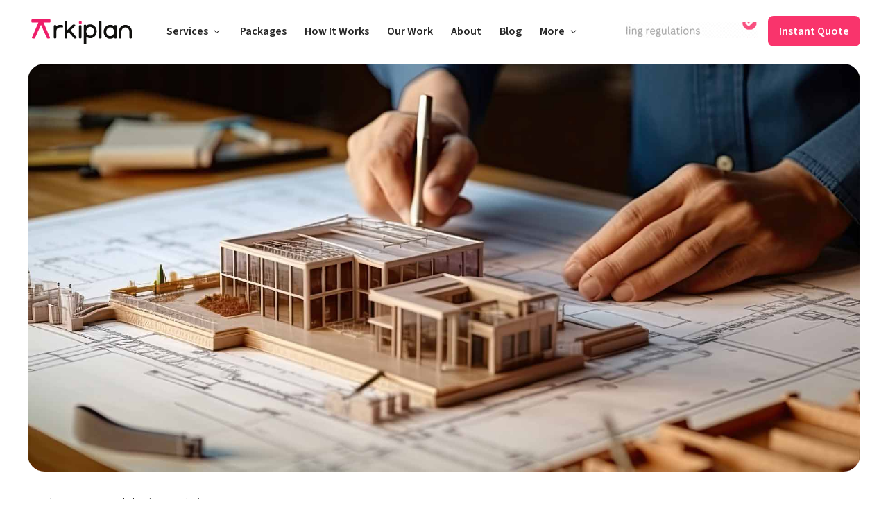

--- FILE ---
content_type: text/html; charset=utf-8
request_url: https://www.google.com/recaptcha/api2/aframe
body_size: 164
content:
<!DOCTYPE HTML><html><head><meta http-equiv="content-type" content="text/html; charset=UTF-8"></head><body><script nonce="82STsaOVvTE4QcYl_7qaSA">/** Anti-fraud and anti-abuse applications only. See google.com/recaptcha */ try{var clients={'sodar':'https://pagead2.googlesyndication.com/pagead/sodar?'};window.addEventListener("message",function(a){try{if(a.source===window.parent){var b=JSON.parse(a.data);var c=clients[b['id']];if(c){var d=document.createElement('img');d.src=c+b['params']+'&rc='+(localStorage.getItem("rc::a")?sessionStorage.getItem("rc::b"):"");window.document.body.appendChild(d);sessionStorage.setItem("rc::e",parseInt(sessionStorage.getItem("rc::e")||0)+1);localStorage.setItem("rc::h",'1770136712524');}}}catch(b){}});window.parent.postMessage("_grecaptcha_ready", "*");}catch(b){}</script></body></html>

--- FILE ---
content_type: text/css
request_url: https://arkiplan.co.uk/core/views/76d1287efb/design.css
body_size: -414
content:
/*
 Theme Name:     Arkiplan
 Description:    Designed and built by Gro Media
 Author:         Gro Media
 Author URI:     https://gro.media/
 Template:       Divi
 Version:        1.0.0
*/
 
 
/* =Theme customization starts here
------------------------------------------------------- */

--- FILE ---
content_type: text/javascript; charset=utf-8
request_url: https://sleeknotecustomerscripts.sleeknote.com/85228.js
body_size: 1028
content:
(function(n,t,i,r){function f(t){clearTimeout(s);n[i].CustomerId=85228;n[i].DripAccountId=0;n[i].SleeknotePiwikSiteId=0;n[i].HideSleeknoteBadge=!1;n[i].SleeknoteGoals=[];n[i].DomainLimits={};n[i].CustomInitSettings={};n[i].SleekNotes=[{CampaignId:"e253c643-13d8-4a53-b804-af5ed6087b18",SplitTestId:"",campaignName:"Loading Video Popup",campaignType:"multistep",integrationName:"nointegration",Version:5,placement:[0,0],BoxAndBarAlignment:[13,10],SleeknoteType:"guide",SleeknoteId:"e253c643-13d8-4a53-b804-af5ed6087b18",CustomerId:"85228",steps:[{"Form--1":{name:"Form--1",type:"form",alternativeTypes:"form,pure",attach:"left",distanceFromEdge:10,teaser:"Teaser--1",success:"Success--1"}},{"Form--1":{name:"Form--1",type:"form",alternativeTypes:"form,pure",attach:"left",distanceFromEdge:10,relativeWidth:100,teaser:"Teaser--1",success:"Success--1"},"Teaser--1":{name:"Teaser--1",type:"teaser",alternativeTypes:"teaser",attach:"left",distanceFromEdge:10,relativeWidth:50,form:"Step--1"}}],rules:{display:[1,2],showCount:4,visited:{triggers:!0,targeting:!0,options:!0},triggers:[{type:1,value:4}],groups:[{groupAnd:!0,conditionAnd:!0,conditions:[]},{groupAnd:!0,conditionAnd:!1,conditions:[]}]},hasGeo:!1,Hostname:"arkiplan.co.uk",summaryId:"7355956c-2567-46ab-97a3-f3469c204b56",advOptions:[],locale:"en",timeZone:"Europe/London",targeting:{root:{children:{include:{children:{contains:{relationOperator:"OR",values:{loading:"loading"},id:"contains",type:"contains"}},relationOperator:"OR",visibility:"include",id:"include"}},relationOperator:"AND",visibility:"include",id:"Root"},targetAll:!1,doNotUse:!1},formElements:{},images:{},sub:[],SleekNoteDesktopURL:"//sleeknotestaticcontent.sleeknote.com/editorv2/desktoptoggler/e253c643-13d8-4a53-b804-af5ed6087b18.html",SleekNoteDesktopTeaserURL:"//sleeknotestaticcontent.sleeknote.com/editorv2/desktopteaser/e253c643-13d8-4a53-b804-af5ed6087b18.html",SleekNoteMobileURL:"//sleeknotestaticcontent.sleeknote.com/editorv2/mobiletoggler/e253c643-13d8-4a53-b804-af5ed6087b18.html",SleekNoteMobileTeaserURL:"//sleeknotestaticcontent.sleeknote.com/editorv2/mobileteaser/e253c643-13d8-4a53-b804-af5ed6087b18.html"}];t&&u.head.appendChild(o)}var u=n.document,o=u.createElement("script"),h=u.readyState!="loading",e=String(Object(u.currentScript).src).split("#")[1]||"a",s;n[i]||(n[i]={});o.src="//sleeknotestaticcontent.sleeknote.com/core.js#"+i;e!="c"&&(s=setTimeout(f,1e4,3),h?f(1):n[t](e=="b"?"DOMContentLoaded":"load",()=>{f(2)}));n[i].API=new Promise(u=>n[t](r,t=>{t.data.type=="load"&&(e=="c"&&(f(0),t.data.command("add",n[i].SleekNotes)),u(t.data.command))}));n[i].triggerOnClick=n[i].triggerOnclick=(...t)=>n[i].API.then(n=>n.call(n,"launch",...t))})(window,"addEventListener","SleekNote","sleekNote")

--- FILE ---
content_type: image/svg+xml
request_url: https://arkiplan.co.uk/storage/2023/09/Instagram-icon.svg
body_size: -107
content:
<svg width="25" height="24" viewBox="0 0 25 24" fill="none" xmlns="http://www.w3.org/2000/svg">
<rect x="0.0273438" width="24" height="24" rx="5" fill="#F9346C"/>
<path fill-rule="evenodd" clip-rule="evenodd" d="M6.02734 12C6.02734 9.60324 6.02734 8.40486 6.59847 7.5417C6.85351 7.15626 7.1836 6.82616 7.56905 6.57113C8.4322 6 9.63058 6 12.0273 6C14.4241 6 15.6225 6 16.4856 6.57113C16.8711 6.82616 17.2012 7.15626 17.4562 7.5417C18.0273 8.40486 18.0273 9.60324 18.0273 12C18.0273 14.3968 18.0273 15.5951 17.4562 16.4583C17.2012 16.8437 16.8711 17.1738 16.4856 17.4289C15.6225 18 14.4241 18 12.0273 18C9.63058 18 8.4322 18 7.56905 17.4289C7.1836 17.1738 6.85351 16.8437 6.59847 16.4583C6.02734 15.5951 6.02734 14.3968 6.02734 12ZM15.1344 12.0002C15.1344 13.7157 13.7437 15.1064 12.0281 15.1064C10.3126 15.1064 8.92186 13.7157 8.92186 12.0002C8.92186 10.2846 10.3126 8.89388 12.0281 8.89388C13.7437 8.89388 15.1344 10.2846 15.1344 12.0002ZM12.0281 14.0555C13.1633 14.0555 14.0835 13.1353 14.0835 12.0002C14.0835 10.865 13.1633 9.94482 12.0281 9.94482C10.893 9.94482 9.97279 10.865 9.97279 12.0002C9.97279 13.1353 10.893 14.0555 12.0281 14.0555ZM15.2571 9.4677C15.6602 9.4677 15.987 9.14092 15.987 8.73782C15.987 8.33471 15.6602 8.00793 15.2571 8.00793C14.854 8.00793 14.5272 8.33471 14.5272 8.73782C14.5272 9.14092 14.854 9.4677 15.2571 9.4677Z" fill="white"/>
</svg>


--- FILE ---
content_type: application/javascript
request_url: https://arkiplan.co.uk/core/views/76d1287efb/script.js
body_size: 1115
content:
jQuery(document).ready(function($) {
  $('.first-level > a').attr('href', 'javascript:void(0)');
  let isBtnMoved = false;
  let mobileBtn = $('.cta-btn').eq(1).clone();
  mobileBtn = $('<div/>').html(mobileBtn.html()).addClass('cta-btn');
  let desktopBtn = $('.cta-btn').eq(0).clone();

  function moveBtn() {
    const windowWidth = $(window).width();
    if (windowWidth <= 980 && !isBtnMoved) {
      $('.cta-btn').remove();
      mobileBtn.insertBefore('#et_mobile_nav_menu');
      isBtnMoved = true;
    } else if (windowWidth > 980 && isBtnMoved) {
      $('.cta-btn').remove();
      desktopBtn.appendTo('#top-menu');
      isBtnMoved = false;
    }
  }

  function logoCarousel() {
    if ($(window).width() < 1241) {
      $('#logos').addClass('owl-carousel');
      $('#logos').owlCarousel({
        autoWidth: true,
        loop: true,
        margin: 30,
        dots: false,
        nav: false,
        center: true
      });
    } else {
      if ($('#logos').hasClass('owl-carousel')) {
        $('#logos').owlCarousel('destroy');
        $('#logos').removeClass('owl-carousel');
      }
    }
  }

  function workCarousel() {
    $('.work').each(function() {
      const navSelector = '#' + $(this).data('id');
      $(this).owlCarousel({
        loop: false,
        margin: 24,
        dots: false,
        nav: true,
        navText: [
        '<svg xmlns="http://www.w3.org/2000/svg" width="16" height="15" viewBox="0 0 16 15" fill="none"><path d="M7.5957 13.5776L1.25005 7.23199L7.5957 0.886336" stroke="#262626" stroke-width="1.5" stroke-linecap="round" stroke-linejoin="round"/><path d="M1.25007 7.23193L14.75 7.23193" stroke="#262626" stroke-width="1.5" stroke-linecap="round" stroke-linejoin="round"/></svg>',
        '<svg xmlns="http://www.w3.org/2000/svg" width="16" height="15" viewBox="0 0 16 15" fill="none"><path d="M8.4043 0.88623L14.7499 7.23188L8.4043 13.5775" stroke="white" stroke-width="1.5" stroke-linecap="round" stroke-linejoin="round"/><path d="M14.7499 7.23193L1.25 7.23193" stroke="white" stroke-width="1.5" stroke-linecap="round" stroke-linejoin="round"/></svg>'
      ],
        navContainer: navSelector,
        responsive: {
          0: {
            items: 1
          },
          768: {
            items: 2
          }
        }
      });
    });
  }

function tutCarousel() {
  $('.tutorials .owl-carousel').owlCarousel({
    loop: false,
    items: 1,
    nav: false,
    dots: false
  });

  let videoInfo = [
    {icon: 'tut1-icon.svg', title: 'Getting Your Quote', number: 'Tutorial 01'},
    {icon: 'tut2-icon.svg', title: 'House Measurements', number: 'Tutorial 02'},
    {icon: 'tut3-icon.svg', title: 'Uploading Photographs', number: 'Tutorial 03'},
    {icon: 'tut4-icon.svg', title: 'Design Consultation', number: 'Tutorial 04'},
    {icon: 'tut5-icon.svg', title: 'Drawings & Changes', number: 'Tutorial 05'}
  ];

  let tutImgs = $("<style></style>");
  $('head').append(tutImgs);

  $('.tutorials .owl-carousel').on('changed.owl.carousel', function(event) {
    let currentIndex = event.item.index;
    let currentItem = $('.owl-carousel .owl-item').eq(currentIndex).find('img');
    let newImgUrl = currentItem.attr('src');

    $('.tutorials .video-icon img').attr('src', `https://arkiplan.co.uk/wp-content/uploads/2023/09/${videoInfo[currentIndex].icon}`);
    $('.tutorials .video-title').text(videoInfo[currentIndex].title);
    $('.tutorials .video-number').text(videoInfo[currentIndex].number);

    let nextIndex = (currentIndex + 1) % videoInfo.length;
    $('.tutorials .next-vid').text(videoInfo[nextIndex].title);

    tutImgs.text(`.tutorials .video::before, .tutorials .video::after {background-image: url(${newImgUrl})!important;}`);

    if (currentIndex === 4) {
      $('.tutorials .next-button').addClass('hidden');
    } else {
      $('.tutorials .next-button').removeClass('hidden');
    }

    if (currentIndex === 0) {
      $('.tutorials .prev-button').addClass('hidden');
    } else {
      $('.tutorials .prev-button').removeClass('hidden');
    }
  });

  $('.tutorials .prev-button').click(function() {
    $('.tutorials .owl-carousel').trigger('prev.owl.carousel');
  });

  $('.tutorials .next-button').click(function() {
    $('.tutorials .owl-carousel').trigger('next.owl.carousel');
  });
}

  function menuDropdown() {
    let firstLevel = $('.et_mobile_menu .first-level > a');
    firstLevel.off('click').click(function() {
      $(this).parent().children().children().toggleClass('reveal-items');
      $(this).toggleClass('icon-switch');
    });
    $('.et_mobile_menu .first-level.current-menu-parent').each(function() {
      $(this).children().children().addClass('reveal-items');
      $(this).children('a').addClass('icon-switch');
    });
  }

  function accToggle() {
    $('.et_pb_toggle_title').click(function() {
      let toggle = $(this).closest('.et_pb_toggle');
      if (!toggle.hasClass('toggling')) {
        let acc = toggle.closest('.et_pb_accordion');
        if (toggle.hasClass('et_pb_toggle_open')) {
          acc.addClass('toggling');
          toggle.find('.et_pb_toggle_content').slideToggle(700, function() {
            toggle.removeClass('et_pb_toggle_open').addClass('et_pb_toggle_close');
          });
          setTimeout(function() {
            acc.removeClass('toggling');
          }, 750);
        }
      }
    });
  }
  
  function premiumAvailability() {
  	var currentDay = new Date().getDate(); // Gets the current day of the month
  	if (currentDay < 8) {
  		$('.slot_availability').text('8 slots remaining');
 	} else if (currentDay >= 8 && currentDay <= 19) {
    	$('.slot_availability').text('4 slots remaining');
 	} else if (currentDay >= 20) {
		$('.slot_availability').text('2 slots remaining');
	}
  }

  moveBtn();
  menuDropdown();
  if ($('#logos').length > 0) {
    logoCarousel();
  }
  if ($('.work').length > 0) {
    workCarousel();
  }
  if ($('.tutorials').length > 0) {
    tutCarousel();
  }
  if ($('.et_pb_accordion').length > 0) {
    accToggle();
  }
  if ($('.packages').length > 0) {
    premiumAvailability();
  }
  $(window).resize(function() {
    moveBtn();
    if ($('#logos').length > 0) {
      logoCarousel();
    }
  });
  $(window).on('load', function() {
    setTimeout(menuDropdown, 700);
  });
});

--- FILE ---
content_type: application/javascript
request_url: https://arkiplan.co.uk/core/views/76d1287efb/script.js
body_size: 1179
content:
jQuery(document).ready(function($) {
  $('.first-level > a').attr('href', 'javascript:void(0)');
  let isBtnMoved = false;
  let mobileBtn = $('.cta-btn').eq(1).clone();
  mobileBtn = $('<div/>').html(mobileBtn.html()).addClass('cta-btn');
  let desktopBtn = $('.cta-btn').eq(0).clone();

  function moveBtn() {
    const windowWidth = $(window).width();
    if (windowWidth <= 980 && !isBtnMoved) {
      $('.cta-btn').remove();
      mobileBtn.insertBefore('#et_mobile_nav_menu');
      isBtnMoved = true;
    } else if (windowWidth > 980 && isBtnMoved) {
      $('.cta-btn').remove();
      desktopBtn.appendTo('#top-menu');
      isBtnMoved = false;
    }
  }

  function logoCarousel() {
    if ($(window).width() < 1241) {
      $('#logos').addClass('owl-carousel');
      $('#logos').owlCarousel({
        autoWidth: true,
        loop: true,
        margin: 30,
        dots: false,
        nav: false,
        center: true
      });
    } else {
      if ($('#logos').hasClass('owl-carousel')) {
        $('#logos').owlCarousel('destroy');
        $('#logos').removeClass('owl-carousel');
      }
    }
  }

  function workCarousel() {
    $('.work').each(function() {
      const navSelector = '#' + $(this).data('id');
      $(this).owlCarousel({
        loop: false,
        margin: 24,
        dots: false,
        nav: true,
        navText: [
        '<svg xmlns="http://www.w3.org/2000/svg" width="16" height="15" viewBox="0 0 16 15" fill="none"><path d="M7.5957 13.5776L1.25005 7.23199L7.5957 0.886336" stroke="#262626" stroke-width="1.5" stroke-linecap="round" stroke-linejoin="round"/><path d="M1.25007 7.23193L14.75 7.23193" stroke="#262626" stroke-width="1.5" stroke-linecap="round" stroke-linejoin="round"/></svg>',
        '<svg xmlns="http://www.w3.org/2000/svg" width="16" height="15" viewBox="0 0 16 15" fill="none"><path d="M8.4043 0.88623L14.7499 7.23188L8.4043 13.5775" stroke="white" stroke-width="1.5" stroke-linecap="round" stroke-linejoin="round"/><path d="M14.7499 7.23193L1.25 7.23193" stroke="white" stroke-width="1.5" stroke-linecap="round" stroke-linejoin="round"/></svg>'
      ],
        navContainer: navSelector,
        responsive: {
          0: {
            items: 1
          },
          768: {
            items: 2
          }
        }
      });
    });
  }

function tutCarousel() {
  $('.tutorials .owl-carousel').owlCarousel({
    loop: false,
    items: 1,
    nav: false,
    dots: false
  });

  let videoInfo = [
    {icon: 'tut1-icon.svg', title: 'Getting Your Quote', number: 'Tutorial 01'},
    {icon: 'tut2-icon.svg', title: 'House Measurements', number: 'Tutorial 02'},
    {icon: 'tut3-icon.svg', title: 'Uploading Photographs', number: 'Tutorial 03'},
    {icon: 'tut4-icon.svg', title: 'Design Consultation', number: 'Tutorial 04'},
    {icon: 'tut5-icon.svg', title: 'Drawings & Changes', number: 'Tutorial 05'}
  ];

  let tutImgs = $("<style></style>");
  $('head').append(tutImgs);

  $('.tutorials .owl-carousel').on('changed.owl.carousel', function(event) {
    let currentIndex = event.item.index;
    let currentItem = $('.owl-carousel .owl-item').eq(currentIndex).find('img');
    let newImgUrl = currentItem.attr('src');

    $('.tutorials .video-icon img').attr('src', `https://arkiplan.co.uk/wp-content/uploads/2023/09/${videoInfo[currentIndex].icon}`);
    $('.tutorials .video-title').text(videoInfo[currentIndex].title);
    $('.tutorials .video-number').text(videoInfo[currentIndex].number);

    let nextIndex = (currentIndex + 1) % videoInfo.length;
    $('.tutorials .next-vid').text(videoInfo[nextIndex].title);

    tutImgs.text(`.tutorials .video::before, .tutorials .video::after {background-image: url(${newImgUrl})!important;}`);

    if (currentIndex === 4) {
      $('.tutorials .next-button').addClass('hidden');
    } else {
      $('.tutorials .next-button').removeClass('hidden');
    }

    if (currentIndex === 0) {
      $('.tutorials .prev-button').addClass('hidden');
    } else {
      $('.tutorials .prev-button').removeClass('hidden');
    }
  });

  $('.tutorials .prev-button').click(function() {
    $('.tutorials .owl-carousel').trigger('prev.owl.carousel');
  });

  $('.tutorials .next-button').click(function() {
    $('.tutorials .owl-carousel').trigger('next.owl.carousel');
  });
}

  function menuDropdown() {
    let firstLevel = $('.et_mobile_menu .first-level > a');
    firstLevel.off('click').click(function() {
      $(this).parent().children().children().toggleClass('reveal-items');
      $(this).toggleClass('icon-switch');
    });
    $('.et_mobile_menu .first-level.current-menu-parent').each(function() {
      $(this).children().children().addClass('reveal-items');
      $(this).children('a').addClass('icon-switch');
    });
  }

  function accToggle() {
    $('.et_pb_toggle_title').click(function() {
      let toggle = $(this).closest('.et_pb_toggle');
      if (!toggle.hasClass('toggling')) {
        let acc = toggle.closest('.et_pb_accordion');
        if (toggle.hasClass('et_pb_toggle_open')) {
          acc.addClass('toggling');
          toggle.find('.et_pb_toggle_content').slideToggle(700, function() {
            toggle.removeClass('et_pb_toggle_open').addClass('et_pb_toggle_close');
          });
          setTimeout(function() {
            acc.removeClass('toggling');
          }, 750);
        }
      }
    });
  }
  
  function premiumAvailability() {
  	var currentDay = new Date().getDate(); // Gets the current day of the month
  	if (currentDay < 8) {
  		$('.slot_availability').text('8 slots remaining');
 	} else if (currentDay >= 8 && currentDay <= 19) {
    	$('.slot_availability').text('4 slots remaining');
 	} else if (currentDay >= 20) {
		$('.slot_availability').text('2 slots remaining');
	}
  }

  moveBtn();
  menuDropdown();
  if ($('#logos').length > 0) {
    logoCarousel();
  }
  if ($('.work').length > 0) {
    workCarousel();
  }
  if ($('.tutorials').length > 0) {
    tutCarousel();
  }
  if ($('.et_pb_accordion').length > 0) {
    accToggle();
  }
  if ($('.packages').length > 0) {
    premiumAvailability();
  }
  $(window).resize(function() {
    moveBtn();
    if ($('#logos').length > 0) {
      logoCarousel();
    }
  });
  $(window).on('load', function() {
    setTimeout(menuDropdown, 700);
  });
});

--- FILE ---
content_type: image/svg+xml
request_url: https://arkiplan.co.uk/storage/2023/10/arkiplan-logo.svg
body_size: 3385
content:
<?xml version="1.0" encoding="UTF-8"?>
<svg xmlns="http://www.w3.org/2000/svg" xmlns:xlink="http://www.w3.org/1999/xlink" width="257px" height="64px" viewBox="0 0 256 64" version="1.1">
<g id="surface1">
<path style=" stroke:none;fill-rule:nonzero;fill:rgb(93.333333%,11.764706%,41.568627%);fill-opacity:1;" d="M 48.609375 1.925781 C 48.609375 0.863281 47.746094 0 46.6875 0 L 1.921875 0 C 0.863281 0 0 0.863281 0 1.925781 L 0 5.976562 C 0 7.039062 0.863281 7.902344 1.921875 7.902344 L 17.8125 7.90625 L 1.441406 46.066406 C 1.179688 46.671875 1.238281 47.335938 1.601562 47.890625 C 1.964844 48.4375 2.546875 48.757812 3.207031 48.757812 L 7.464844 48.757812 C 8.222656 48.757812 8.910156 48.308594 9.21875 47.617188 L 24.304688 13.910156 L 39.398438 47.617188 C 39.710938 48.308594 40.398438 48.757812 41.152344 48.757812 L 45.402344 48.757812 C 46.0625 48.757812 46.648438 48.4375 47.007812 47.890625 C 47.371094 47.335938 47.429688 46.671875 47.167969 46.066406 L 30.8125 7.90625 L 46.6875 7.902344 C 47.746094 7.902344 48.609375 7.039062 48.609375 5.976562 L 48.609375 1.925781 "/>
<path style=" stroke:none;fill-rule:nonzero;fill:rgb(93.333333%,11.764706%,41.568627%);fill-opacity:1;" d="M 128.179688 7.476562 L 128.179688 8.566406 C 128.179688 9.414062 127.910156 10.097656 127.367188 10.640625 C 126.824219 11.171875 126.144531 11.445312 125.296875 11.445312 L 123.953125 11.445312 C 123.054688 11.445312 122.339844 11.171875 121.796875 10.640625 C 121.257812 10.097656 120.996094 9.414062 120.996094 8.566406 L 120.996094 7.476562 C 120.996094 6.574219 121.257812 5.867188 121.796875 5.359375 C 122.339844 4.847656 123.054688 4.585938 123.953125 4.585938 L 125.296875 4.585938 C 126.144531 4.585938 126.824219 4.847656 127.367188 5.359375 C 127.910156 5.867188 128.179688 6.574219 128.179688 7.476562 "/>
<path style=" stroke:none;fill-rule:nonzero;fill:rgb(6.27451%,5.882353%,5.098039%);fill-opacity:1;" d="M 79.1875 14.808594 C 80.070312 15.140625 80.597656 15.667969 80.765625 16.390625 C 80.820312 16.722656 80.820312 17.054688 80.765625 17.386719 L 80.433594 19.21875 C 80.433594 19.332031 80.40625 19.414062 80.351562 19.46875 C 80.238281 19.800781 80.046875 20.132812 79.769531 20.46875 C 79.160156 21.078125 78.414062 21.214844 77.53125 20.882812 C 75.980469 20.382812 74.378906 20.246094 72.71875 20.46875 C 71.058594 20.6875 69.550781 21.148438 68.199219 21.839844 C 66.839844 22.535156 65.734375 23.585938 64.878906 25 C 64.019531 26.417969 63.59375 28.011719 63.59375 29.785156 L 63.59375 46.09375 C 63.59375 46.871094 63.34375 47.507812 62.847656 48.007812 C 62.347656 48.507812 61.714844 48.757812 60.9375 48.757812 L 59.613281 48.757812 C 58.835938 48.757812 58.203125 48.519531 57.703125 48.050781 C 57.207031 47.578125 56.957031 46.953125 56.957031 46.175781 L 56.957031 17.636719 C 56.957031 16.75 57.179688 16.027344 57.621094 15.472656 C 58.0625 14.921875 58.671875 14.644531 59.445312 14.644531 L 61.023438 14.644531 C 62.070312 14.644531 62.792969 15.058594 63.179688 15.890625 C 63.179688 15.945312 63.207031 16.195312 63.261719 16.640625 C 63.316406 17.085938 63.34375 17.332031 63.34375 17.386719 C 67.660156 14.117188 72.9375 13.257812 79.1875 14.808594 "/>
<path style=" stroke:none;fill-rule:nonzero;fill:rgb(6.27451%,5.882353%,5.098039%);fill-opacity:1;" d="M 114.539062 47.613281 C 114.105469 48.375 113.425781 48.757812 112.503906 48.757812 L 110.144531 48.757812 C 109.492188 48.757812 108.921875 48.539062 108.4375 48.101562 C 108.21875 47.886719 108 47.667969 107.785156 47.449219 C 107.730469 47.449219 107.703125 47.421875 107.703125 47.367188 L 95.085938 32.429688 L 91.507812 35.9375 L 91.507812 46.144531 C 91.507812 46.960938 91.261719 47.601562 90.773438 48.0625 C 90.285156 48.523438 89.636719 48.757812 88.820312 48.757812 L 87.601562 48.757812 C 86.785156 48.757812 86.148438 48.511719 85.6875 48.019531 C 85.226562 47.53125 84.996094 46.90625 84.996094 46.144531 L 84.996094 7.691406 C 84.996094 6.929688 85.210938 6.304688 85.648438 5.816406 C 86.082031 5.324219 86.675781 5.082031 87.4375 5.082031 L 88.984375 5.082031 C 89.742188 5.082031 90.351562 5.324219 90.816406 5.816406 C 91.273438 6.304688 91.507812 6.929688 91.507812 7.691406 L 91.507812 27.042969 L 104.527344 14.304688 C 104.800781 14.035156 105.097656 13.816406 105.425781 13.652344 C 105.804688 13.433594 106.347656 13.324219 107.050781 13.324219 L 109.414062 13.324219 C 110.714844 13.324219 111.449219 13.898438 111.609375 15.039062 C 111.71875 15.855469 111.472656 16.566406 110.878906 17.164062 L 99.726562 27.855469 L 114.132812 44.835938 L 114.214844 44.917969 C 114.917969 45.898438 115.027344 46.796875 114.539062 47.613281 "/>
<path style=" stroke:none;fill-rule:nonzero;fill:rgb(6.27451%,5.882353%,5.098039%);fill-opacity:1;" d="M 124.976562 14.808594 C 125.75 14.808594 126.386719 15.046875 126.886719 15.515625 C 127.382812 15.988281 127.632812 16.640625 127.632812 17.472656 L 127.632812 46.09375 C 127.632812 46.871094 127.382812 47.507812 126.886719 48.007812 C 126.386719 48.507812 125.75 48.757812 124.976562 48.757812 L 123.734375 48.757812 C 122.90625 48.757812 122.242188 48.507812 121.742188 48.007812 C 121.246094 47.507812 120.996094 46.871094 120.996094 46.09375 L 120.996094 17.472656 C 120.996094 16.640625 121.246094 15.988281 121.742188 15.515625 C 122.242188 15.046875 122.90625 14.808594 123.734375 14.808594 L 124.976562 14.808594 "/>
<path style=" stroke:none;fill-rule:nonzero;fill:rgb(6.27451%,5.882353%,5.098039%);fill-opacity:1;" d="M 158.90625 34.820312 C 159.457031 33.460938 159.734375 32.003906 159.734375 30.449219 C 159.734375 28.898438 159.457031 27.441406 158.90625 26.082031 C 158.351562 24.726562 157.605469 23.542969 156.664062 22.546875 C 155.78125 21.546875 154.726562 20.746094 153.511719 20.132812 C 152.296875 19.523438 151.023438 19.21875 149.695312 19.21875 C 148.371094 19.21875 147.125 19.523438 145.964844 20.132812 C 144.691406 20.746094 143.613281 21.546875 142.730469 22.546875 C 141.789062 23.542969 141.039062 24.726562 140.488281 26.082031 C 139.9375 27.441406 139.660156 28.898438 139.660156 30.449219 C 139.660156 32.003906 139.9375 33.460938 140.488281 34.820312 C 141.039062 36.179688 141.773438 37.355469 142.6875 38.355469 C 143.601562 39.351562 144.691406 40.160156 145.964844 40.769531 C 147.125 41.324219 148.371094 41.601562 149.695312 41.601562 C 151.023438 41.601562 152.296875 41.324219 153.511719 40.769531 C 154.726562 40.160156 155.78125 39.351562 156.664062 38.355469 C 157.605469 37.355469 158.351562 36.179688 158.90625 34.820312 Z M 165.085938 23.503906 C 165.941406 25.640625 166.371094 27.929688 166.371094 30.367188 C 166.371094 32.808594 165.941406 35.109375 165.085938 37.273438 C 164.226562 39.4375 163.078125 41.324219 161.640625 42.929688 C 160.203125 44.542969 158.460938 45.816406 156.417969 46.757812 C 154.425781 47.703125 152.296875 48.171875 150.027344 48.171875 C 146.765625 48.171875 144.027344 47.371094 141.816406 45.761719 C 141.152344 45.207031 140.515625 44.625 139.910156 44.011719 L 139.910156 61.488281 C 139.910156 62.039062 139.824219 62.511719 139.660156 62.902344 C 139.273438 63.675781 138.554688 64.066406 137.503906 64.066406 L 135.511719 64.066406 C 134.570312 64.066406 133.90625 63.703125 133.519531 62.984375 C 133.355469 62.59375 133.273438 62.09375 133.273438 61.488281 L 133.273438 16.140625 C 133.273438 15.363281 133.507812 14.753906 133.976562 14.308594 C 134.445312 13.867188 135.070312 13.644531 135.84375 13.644531 L 137.335938 13.644531 C 138.054688 13.644531 138.648438 13.867188 139.121094 14.308594 C 139.589844 14.753906 139.824219 15.335938 139.824219 16.054688 L 139.824219 16.140625 C 140.15625 15.863281 140.542969 15.558594 140.988281 15.226562 C 141.980469 14.503906 143.226562 13.894531 144.71875 13.394531 C 146.214844 12.949219 147.957031 12.726562 149.945312 12.726562 C 152.269531 12.726562 154.425781 13.199219 156.417969 14.144531 C 158.460938 15.03125 160.203125 16.277344 161.640625 17.886719 C 163.078125 19.496094 164.226562 21.367188 165.085938 23.503906 "/>
<path style=" stroke:none;fill-rule:nonzero;fill:rgb(6.27451%,5.882353%,5.098039%);fill-opacity:1;" d="M 173.921875 4.824219 L 176.492188 4.824219 C 177.097656 4.824219 177.597656 5.03125 177.984375 5.449219 C 178.371094 5.863281 178.566406 6.351562 178.566406 6.902344 L 178.566406 46.675781 C 178.566406 47.230469 178.371094 47.714844 177.984375 48.132812 C 177.597656 48.546875 177.097656 48.757812 176.492188 48.757812 L 173.921875 48.757812 C 173.367188 48.757812 172.882812 48.546875 172.46875 48.132812 C 172.054688 47.714844 171.847656 47.230469 171.847656 46.675781 L 171.847656 6.902344 C 171.847656 6.351562 172.054688 5.863281 172.46875 5.449219 C 172.882812 5.03125 173.367188 4.824219 173.921875 4.824219 "/>
<path style=" stroke:none;fill-rule:nonzero;fill:rgb(6.27451%,5.882353%,5.098039%);fill-opacity:1;" d="M 207.847656 39.761719 C 208.730469 38.761719 209.4375 37.585938 209.960938 36.222656 C 210.488281 34.867188 210.75 33.382812 210.75 31.773438 C 210.75 30.222656 210.488281 28.75 209.960938 27.363281 C 209.4375 25.976562 208.730469 24.785156 207.847656 23.785156 C 206.960938 22.789062 205.910156 21.984375 204.695312 21.371094 C 203.476562 20.820312 202.136719 20.539062 200.671875 20.539062 C 199.207031 20.539062 197.863281 20.820312 196.648438 21.371094 C 195.375 21.984375 194.285156 22.789062 193.371094 23.785156 C 192.460938 24.785156 191.753906 25.976562 191.257812 27.363281 C 190.757812 28.75 190.511719 30.222656 190.511719 31.773438 C 190.511719 33.328125 190.773438 34.78125 191.296875 36.140625 C 191.824219 37.5 192.542969 38.679688 193.453125 39.675781 C 194.367188 40.675781 195.429688 41.480469 196.648438 42.089844 C 197.863281 42.644531 199.207031 42.921875 200.671875 42.921875 C 202.136719 42.921875 203.476562 42.644531 204.695312 42.089844 C 205.910156 41.535156 206.960938 40.757812 207.847656 39.761719 Z M 214.816406 14.632812 C 215.148438 14.632812 215.4375 14.675781 215.6875 14.757812 C 215.9375 14.839844 216.171875 14.964844 216.390625 15.132812 C 216.613281 15.300781 216.792969 15.507812 216.929688 15.757812 C 217.066406 16.007812 217.164062 16.269531 217.222656 16.546875 C 217.277344 16.824219 217.304688 17.101562 217.304688 17.378906 L 217.304688 46.25 C 217.304688 46.75 217.191406 47.179688 216.972656 47.539062 C 216.75 47.902344 216.445312 48.191406 216.058594 48.414062 C 215.671875 48.636719 215.230469 48.746094 214.730469 48.746094 L 213.238281 48.746094 C 212.1875 48.746094 211.46875 48.414062 211.082031 47.75 C 210.859375 47.359375 210.75 46.804688 210.75 46.085938 L 210.75 45.75 C 210.140625 46.304688 209.476562 46.804688 208.761719 47.25 C 206.4375 48.746094 203.753906 49.496094 200.714844 49.496094 C 198.335938 49.496094 196.09375 49.023438 193.996094 48.082031 C 192.003906 47.140625 190.261719 45.863281 188.769531 44.253906 C 187.273438 42.644531 186.097656 40.773438 185.242188 38.636719 C 184.382812 36.503906 183.957031 34.214844 183.957031 31.773438 C 183.957031 29.332031 184.371094 27.03125 185.199219 24.867188 C 186.03125 22.703125 187.191406 20.804688 188.683594 19.167969 C 190.179688 17.53125 191.949219 16.269531 193.996094 15.382812 C 196.09375 14.4375 198.308594 13.96875 200.628906 13.96875 C 202.175781 13.96875 203.671875 14.164062 205.109375 14.550781 C 206.492188 14.9375 207.761719 15.496094 208.925781 16.214844 C 209.644531 16.714844 210.28125 17.242188 210.832031 17.792969 L 210.832031 17.296875 C 210.886719 16.628906 211.054688 16.101562 211.332031 15.714844 C 211.71875 14.996094 212.4375 14.632812 213.488281 14.632812 L 214.816406 14.632812 "/>
<path style=" stroke:none;fill-rule:nonzero;fill:rgb(6.27451%,5.882353%,5.098039%);fill-opacity:1;" d="M 256.125 31.117188 L 256.125 46.09375 C 256.125 46.925781 255.890625 47.578125 255.421875 48.050781 C 254.949219 48.519531 254.300781 48.757812 253.472656 48.757812 L 252.144531 48.757812 C 251.371094 48.757812 250.734375 48.519531 250.238281 48.050781 C 249.738281 47.578125 249.488281 46.925781 249.488281 46.09375 L 249.574219 31.117188 C 249.515625 29.839844 249.269531 28.648438 248.824219 27.539062 C 248.328125 26.152344 247.625 24.949219 246.710938 23.917969 C 245.796875 22.894531 244.734375 22.105469 243.515625 21.546875 C 242.246094 20.9375 240.875 20.632812 239.410156 20.632812 C 237.945312 20.632812 236.605469 20.9375 235.386719 21.546875 C 234.113281 22.105469 233.035156 22.910156 232.152344 23.960938 C 231.265625 24.960938 230.546875 26.152344 229.996094 27.539062 C 229.609375 28.648438 229.386719 29.839844 229.332031 31.117188 L 229.332031 46.09375 C 229.332031 46.925781 229.097656 47.578125 228.625 48.050781 C 228.15625 48.519531 227.507812 48.757812 226.675781 48.757812 L 225.351562 48.757812 C 224.574219 48.757812 223.953125 48.519531 223.484375 48.050781 C 223.011719 47.578125 222.777344 46.925781 222.777344 46.09375 L 222.695312 31.117188 C 222.804688 28.953125 223.21875 26.929688 223.941406 25.042969 C 224.769531 22.878906 225.945312 20.980469 227.464844 19.34375 C 228.988281 17.707031 230.769531 16.417969 232.816406 15.472656 C 234.863281 14.53125 237.074219 14.058594 239.453125 14.058594 C 241.828125 14.058594 244.042969 14.53125 246.089844 15.472656 C 248.132812 16.417969 249.902344 17.707031 251.398438 19.34375 C 252.890625 20.980469 254.050781 22.878906 254.882812 25.042969 C 255.65625 26.929688 256.070312 28.953125 256.125 31.117188 "/>
</g>
</svg>


--- FILE ---
content_type: image/svg+xml
request_url: https://arkiplan.co.uk/storage/2023/09/Facebook-icon.svg
body_size: -318
content:
<svg width="25" height="24" viewBox="0 0 25 24" fill="none" xmlns="http://www.w3.org/2000/svg">
<rect x="0.0273438" width="24" height="24" rx="5" fill="#F9346C"/>
<path d="M13.0025 18V12.5262H14.9323L15.2213 10.393H13.0025V9.03102C13.0025 8.4134 13.1826 7.99252 14.1129 7.99252L15.2994 7.99199V6.08405C15.0942 6.0581 14.3898 6 13.5705 6C11.8598 6 10.6887 6.99412 10.6887 8.81982V10.393H8.75391V12.5262H10.6887V17.9999H13.0025V18Z" fill="white"/>
</svg>


--- FILE ---
content_type: text/plain
request_url: https://www.google-analytics.com/j/collect?v=1&_v=j102&a=1110286307&t=pageview&_s=1&dl=https%3A%2F%2Farkiplan.co.uk%2F2019%2F12%2F05%2Fdo-i-need-planning-permission-for-my-extension%2F&ul=en-us%40posix&dt=Do%20I%20need%20planning%20permission%3F%20%7C%20Arkiplan&sr=1280x720&vp=1280x720&_u=YADAAEABAAAAACAAI~&jid=1291353110&gjid=2028588268&cid=2042754166.1770136710&tid=UA-9048126-2&_gid=85507201.1770136711&_r=1&_slc=1&gtm=45He61u1n81KHJ98JLv831872757za200zd831872757&gcd=13l3l3l3l1l1&dma=0&tag_exp=103116026~103200004~104527906~104528501~104573694~104684208~104684211~115616986~115938466~115938469~116185181~116185182~116988315~117041588&z=1636228936
body_size: -564
content:
2,cG-HKSM8X9QJE

--- FILE ---
content_type: application/javascript
request_url: https://assets.listenlayer.com/datalayeruserdevice.min.js
body_size: 5192
content:
!function(e,t){"object"==typeof exports&&"object"==typeof module?module.exports=t():"function"==typeof define&&define.amd?define("datalayeruserdevice",[],t):"object"==typeof exports?exports.datalayeruserdevice=t():e.datalayeruserdevice=t()}("undefined"!=typeof self?self:this,(function(){return function(e){var t={};function r(n){if(t[n])return t[n].exports;var o=t[n]={i:n,l:!1,exports:{}};return e[n].call(o.exports,o,o.exports,r),o.l=!0,o.exports}return r.m=e,r.c=t,r.d=function(e,t,n){r.o(e,t)||Object.defineProperty(e,t,{enumerable:!0,get:n})},r.r=function(e){"undefined"!=typeof Symbol&&Symbol.toStringTag&&Object.defineProperty(e,Symbol.toStringTag,{value:"Module"}),Object.defineProperty(e,"__esModule",{value:!0})},r.t=function(e,t){if(1&t&&(e=r(e)),8&t)return e;if(4&t&&"object"==typeof e&&e&&e.__esModule)return e;var n=Object.create(null);if(r.r(n),Object.defineProperty(n,"default",{enumerable:!0,value:e}),2&t&&"string"!=typeof e)for(var o in e)r.d(n,o,function(t){return e[t]}.bind(null,o));return n},r.n=function(e){var t=e&&e.__esModule?function(){return e.default}:function(){return e};return r.d(t,"a",t),t},r.o=function(e,t){return Object.prototype.hasOwnProperty.call(e,t)},r.p="",r(r.s=685)}({0:function(e,t){e.exports=function(e){return e&&e.__esModule?e:{default:e}},e.exports.__esModule=!0,e.exports.default=e.exports},1:function(e,t){e.exports=function(e,t){if(!(e instanceof t))throw new TypeError("Cannot call a class as a function")},e.exports.__esModule=!0,e.exports.default=e.exports},12:function(e,t,r){e.exports=r(27)},13:function(e,t){function r(e,t,r,n,o,i,a){try{var u=e[i](a),s=u.value}catch(e){return void r(e)}u.done?t(s):Promise.resolve(s).then(n,o)}e.exports=function(e){return function(){var t=this,n=arguments;return new Promise((function(o,i){var a=e.apply(t,n);function u(e){r(a,o,i,u,s,"next",e)}function s(e){r(a,o,i,u,s,"throw",e)}u(void 0)}))}},e.exports.__esModule=!0,e.exports.default=e.exports},2:function(e,t){function r(e,t){for(var r=0;r<t.length;r++){var n=t[r];n.enumerable=n.enumerable||!1,n.configurable=!0,"value"in n&&(n.writable=!0),Object.defineProperty(e,n.key,n)}}e.exports=function(e,t,n){return t&&r(e.prototype,t),n&&r(e,n),Object.defineProperty(e,"prototype",{writable:!1}),e},e.exports.__esModule=!0,e.exports.default=e.exports},239:function(e,t,r){"use strict";Object.defineProperty(t,"__esModule",{value:!0}),t.USER_DEVICE_COOKIE_NAME=t.USER_DEVICE_EXPIRED_HOURS=t.CAPTURE_USER_DEVICE=t.USER_DEVICE_LISTENER_DEFAULT_OBJECT=t.USER_DEVICE_LISTENER_CODE=void 0;t.USER_DEVICE_LISTENER_CODE="userDevice";t.USER_DEVICE_LISTENER_DEFAULT_OBJECT="dlUserDeviceDefaultObject";t.CAPTURE_USER_DEVICE="userDevice";t.USER_DEVICE_EXPIRED_HOURS=30;t.USER_DEVICE_COOKIE_NAME="ll_userdevice"},27:function(e,t,r){var n=function(e){"use strict";var t=Object.prototype,r=t.hasOwnProperty,n="function"==typeof Symbol?Symbol:{},o=n.iterator||"@@iterator",i=n.asyncIterator||"@@asyncIterator",a=n.toStringTag||"@@toStringTag";function u(e,t,r){return Object.defineProperty(e,t,{value:r,enumerable:!0,configurable:!0,writable:!0}),e[t]}try{u({},"")}catch(e){u=function(e,t,r){return e[t]=r}}function s(e,t,r,n){var o=t&&t.prototype instanceof f?t:f,i=Object.create(o.prototype),a=new b(n||[]);return i._invoke=function(e,t,r){var n="suspendedStart";return function(o,i){if("executing"===n)throw new Error("Generator is already running");if("completed"===n){if("throw"===o)throw i;return L()}for(r.method=o,r.arg=i;;){var a=r.delegate;if(a){var u=_(a,r);if(u){if(u===l)continue;return u}}if("next"===r.method)r.sent=r._sent=r.arg;else if("throw"===r.method){if("suspendedStart"===n)throw n="completed",r.arg;r.dispatchException(r.arg)}else"return"===r.method&&r.abrupt("return",r.arg);n="executing";var s=c(e,t,r);if("normal"===s.type){if(n=r.done?"completed":"suspendedYield",s.arg===l)continue;return{value:s.arg,done:r.done}}"throw"===s.type&&(n="completed",r.method="throw",r.arg=s.arg)}}}(e,r,a),i}function c(e,t,r){try{return{type:"normal",arg:e.call(t,r)}}catch(e){return{type:"throw",arg:e}}}e.wrap=s;var l={};function f(){}function p(){}function d(){}var v={};v[o]=function(){return this};var h=Object.getPrototypeOf,y=h&&h(h(S([])));y&&y!==t&&r.call(y,o)&&(v=y);var E=d.prototype=f.prototype=Object.create(v);function m(e){["next","throw","return"].forEach((function(t){u(e,t,(function(e){return this._invoke(t,e)}))}))}function w(e,t){var n;this._invoke=function(o,i){function a(){return new t((function(n,a){!function n(o,i,a,u){var s=c(e[o],e,i);if("throw"!==s.type){var l=s.arg,f=l.value;return f&&"object"==typeof f&&r.call(f,"__await")?t.resolve(f.__await).then((function(e){n("next",e,a,u)}),(function(e){n("throw",e,a,u)})):t.resolve(f).then((function(e){l.value=e,a(l)}),(function(e){return n("throw",e,a,u)}))}u(s.arg)}(o,i,n,a)}))}return n=n?n.then(a,a):a()}}function _(e,t){var r=e.iterator[t.method];if(void 0===r){if(t.delegate=null,"throw"===t.method){if(e.iterator.return&&(t.method="return",t.arg=void 0,_(e,t),"throw"===t.method))return l;t.method="throw",t.arg=new TypeError("The iterator does not provide a 'throw' method")}return l}var n=c(r,e.iterator,t.arg);if("throw"===n.type)return t.method="throw",t.arg=n.arg,t.delegate=null,l;var o=n.arg;return o?o.done?(t[e.resultName]=o.value,t.next=e.nextLoc,"return"!==t.method&&(t.method="next",t.arg=void 0),t.delegate=null,l):o:(t.method="throw",t.arg=new TypeError("iterator result is not an object"),t.delegate=null,l)}function g(e){var t={tryLoc:e[0]};1 in e&&(t.catchLoc=e[1]),2 in e&&(t.finallyLoc=e[2],t.afterLoc=e[3]),this.tryEntries.push(t)}function x(e){var t=e.completion||{};t.type="normal",delete t.arg,e.completion=t}function b(e){this.tryEntries=[{tryLoc:"root"}],e.forEach(g,this),this.reset(!0)}function S(e){if(e){var t=e[o];if(t)return t.call(e);if("function"==typeof e.next)return e;if(!isNaN(e.length)){var n=-1,i=function t(){for(;++n<e.length;)if(r.call(e,n))return t.value=e[n],t.done=!1,t;return t.value=void 0,t.done=!0,t};return i.next=i}}return{next:L}}function L(){return{value:void 0,done:!0}}return p.prototype=E.constructor=d,d.constructor=p,p.displayName=u(d,a,"GeneratorFunction"),e.isGeneratorFunction=function(e){var t="function"==typeof e&&e.constructor;return!!t&&(t===p||"GeneratorFunction"===(t.displayName||t.name))},e.mark=function(e){return Object.setPrototypeOf?Object.setPrototypeOf(e,d):(e.__proto__=d,u(e,a,"GeneratorFunction")),e.prototype=Object.create(E),e},e.awrap=function(e){return{__await:e}},m(w.prototype),w.prototype[i]=function(){return this},e.AsyncIterator=w,e.async=function(t,r,n,o,i){void 0===i&&(i=Promise);var a=new w(s(t,r,n,o),i);return e.isGeneratorFunction(r)?a:a.next().then((function(e){return e.done?e.value:a.next()}))},m(E),u(E,a,"Generator"),E[o]=function(){return this},E.toString=function(){return"[object Generator]"},e.keys=function(e){var t=[];for(var r in e)t.push(r);return t.reverse(),function r(){for(;t.length;){var n=t.pop();if(n in e)return r.value=n,r.done=!1,r}return r.done=!0,r}},e.values=S,b.prototype={constructor:b,reset:function(e){if(this.prev=0,this.next=0,this.sent=this._sent=void 0,this.done=!1,this.delegate=null,this.method="next",this.arg=void 0,this.tryEntries.forEach(x),!e)for(var t in this)"t"===t.charAt(0)&&r.call(this,t)&&!isNaN(+t.slice(1))&&(this[t]=void 0)},stop:function(){this.done=!0;var e=this.tryEntries[0].completion;if("throw"===e.type)throw e.arg;return this.rval},dispatchException:function(e){if(this.done)throw e;var t=this;function n(r,n){return a.type="throw",a.arg=e,t.next=r,n&&(t.method="next",t.arg=void 0),!!n}for(var o=this.tryEntries.length-1;o>=0;--o){var i=this.tryEntries[o],a=i.completion;if("root"===i.tryLoc)return n("end");if(i.tryLoc<=this.prev){var u=r.call(i,"catchLoc"),s=r.call(i,"finallyLoc");if(u&&s){if(this.prev<i.catchLoc)return n(i.catchLoc,!0);if(this.prev<i.finallyLoc)return n(i.finallyLoc)}else if(u){if(this.prev<i.catchLoc)return n(i.catchLoc,!0)}else{if(!s)throw new Error("try statement without catch or finally");if(this.prev<i.finallyLoc)return n(i.finallyLoc)}}}},abrupt:function(e,t){for(var n=this.tryEntries.length-1;n>=0;--n){var o=this.tryEntries[n];if(o.tryLoc<=this.prev&&r.call(o,"finallyLoc")&&this.prev<o.finallyLoc){var i=o;break}}i&&("break"===e||"continue"===e)&&i.tryLoc<=t&&t<=i.finallyLoc&&(i=null);var a=i?i.completion:{};return a.type=e,a.arg=t,i?(this.method="next",this.next=i.finallyLoc,l):this.complete(a)},complete:function(e,t){if("throw"===e.type)throw e.arg;return"break"===e.type||"continue"===e.type?this.next=e.arg:"return"===e.type?(this.rval=this.arg=e.arg,this.method="return",this.next="end"):"normal"===e.type&&t&&(this.next=t),l},finish:function(e){for(var t=this.tryEntries.length-1;t>=0;--t){var r=this.tryEntries[t];if(r.finallyLoc===e)return this.complete(r.completion,r.afterLoc),x(r),l}},catch:function(e){for(var t=this.tryEntries.length-1;t>=0;--t){var r=this.tryEntries[t];if(r.tryLoc===e){var n=r.completion;if("throw"===n.type){var o=n.arg;x(r)}return o}}throw new Error("illegal catch attempt")},delegateYield:function(e,t,r){return this.delegate={iterator:S(e),resultName:t,nextLoc:r},"next"===this.method&&(this.arg=void 0),l}},e}(e.exports);try{regeneratorRuntime=n}catch(e){Function("r","regeneratorRuntime = r")(n)}},3:function(e,t){function r(t){return e.exports=r="function"==typeof Symbol&&"symbol"==typeof Symbol.iterator?function(e){return typeof e}:function(e){return e&&"function"==typeof Symbol&&e.constructor===Symbol&&e!==Symbol.prototype?"symbol":typeof e},e.exports.__esModule=!0,e.exports.default=e.exports,r(t)}e.exports=r,e.exports.__esModule=!0,e.exports.default=e.exports},33:function(e,t,r){"use strict";var n=r(0);Object.defineProperty(t,"__esModule",{value:!0}),t.default=void 0;var o=n(r(12)),i=n(r(13)),a=n(r(1)),u=n(r(2)),s=function(){function e(t){(0,a.default)(this,e)}var t,r,n,s;return(0,u.default)(e,[{key:"get",value:(s=(0,i.default)(o.default.mark((function e(t,r){var n,i;return o.default.wrap((function(e){for(;;)switch(e.prev=e.next){case 0:return e.prev=0,e.next=3,fetch("".concat("https://cloud-cookies.listenlayer.com","/cookie/").concat(encodeURIComponent(r?t:"".concat(window.Listenlayer.getLLObjectKey(),"_").concat(t))));case 3:if((n=e.sent).ok){e.next=6;break}return e.abrupt("return",null);case 6:return e.next=8,n.json();case 8:return i=e.sent,window.location.hostname.includes("hostedstaging")&&console.log("GET cloud cookies :>> ",t,i.value),e.abrupt("return",i.value);case 13:return e.prev=13,e.t0=e.catch(0),console.warn("Error getting cookie:",e.t0),e.abrupt("return",null);case 17:case"end":return e.stop()}}),e,this,[[0,13]])}))),function(e,t){return s.apply(this,arguments)})},{key:"set",value:(n=(0,i.default)(o.default.mark((function e(t,r){var n,i,a,u=arguments;return o.default.wrap((function(e){for(;;)switch(e.prev=e.next){case 0:if(n=u.length>2&&void 0!==u[2]?u[2]:{},i=u[3],t&&""!==t.trim()){e.next=4;break}throw new Error("Cookie name must be provided");case 4:return window.location.hostname.includes("hostedstaging")&&console.log("SET cloud cookies :>> ",t,r),a={path:"/",secure:!0,sameSite:"Lax",...n,expires:n.expires?(n.expires instanceof Date?n.expires:new Date(n.expires)).toUTCString():void 0},e.prev=6,navigator.sendBeacon("".concat("https://cloud-cookies.listenlayer.com","/cookie"),JSON.stringify({name:i?t:"".concat(window.Listenlayer.getLLObjectKey(),"_").concat(t),value:r,options:a})),e.abrupt("return",!0);case 11:return e.prev=11,e.t0=e.catch(6),console.warn("Error setting cookie:",e.t0),e.abrupt("return",!1);case 15:case"end":return e.stop()}}),e,this,[[6,11]])}))),function(e,t){return n.apply(this,arguments)})},{key:"sendWorkerMessage",value:(r=(0,i.default)(o.default.mark((function e(t,r){var n,i,a=arguments;return o.default.wrap((function(e){for(;;)switch(e.prev=e.next){case 0:if(n=a.length>2&&void 0!==a[2]?a[2]:{},t&&""!==t.trim()){e.next=3;break}throw new Error("Cookie name must be provided");case 3:return i={path:"/",secure:!0,sameSite:"Lax",...n,expires:n.expires?(n.expires instanceof Date?n.expires:new Date(n.expires)).toUTCString():void 0},e.prev=4,navigator.sendBeacon("".concat("https://cloud-cookies.listenlayer.com","/cookie"),JSON.stringify({name:"".concat(window.Listenlayer.getLLObjectKey(),"_").concat(t),value:r,options:i})),e.abrupt("return",!0);case 9:return e.prev=9,e.t0=e.catch(4),e.abrupt("return",!1);case 12:case"end":return e.stop()}}),e,this,[[4,9]])}))),function(e,t){return r.apply(this,arguments)})},{key:"remove",value:(t=(0,i.default)(o.default.mark((function e(t){var r,n=arguments;return o.default.wrap((function(e){for(;;)switch(e.prev=e.next){case 0:return r=n.length>1&&void 0!==n[1]?n[1]:{},e.abrupt("return",this.set(t,"",{...r,expires:new Date(0)}));case 2:case"end":return e.stop()}}),e,this)}))),function(e){return t.apply(this,arguments)})}]),e}();t.default=s,e.exports=t.default},5:function(e,t,r){var n=r(3).default,o=r(8);e.exports=function(e,t){if(t&&("object"===n(t)||"function"==typeof t))return t;if(void 0!==t)throw new TypeError("Derived constructors may only return object or undefined");return o(e)},e.exports.__esModule=!0,e.exports.default=e.exports},6:function(e,t,r){var n=r(9);e.exports=function(e,t){if("function"!=typeof t&&null!==t)throw new TypeError("Super expression must either be null or a function");e.prototype=Object.create(t&&t.prototype,{constructor:{value:e,writable:!0,configurable:!0}}),Object.defineProperty(e,"prototype",{writable:!1}),t&&n(e,t)},e.exports.__esModule=!0,e.exports.default=e.exports},685:function(e,t,r){e.exports=r(686)},686:function(e,t,r){"use strict";var n=r(0)(r(687)),o=r(239),i=window["".concat(o.USER_DEVICE_LISTENER_DEFAULT_OBJECT)]||{};if(void 0!==i){var a={features:i.listener.features,listenerId:i.listener.id,listenerType:i.listener.type,listenerName:i.listener.listenerName,eventScope:"session"},u=new n.default(a);void 0===window.LLUserDeviceFunc&&(window.LLUserDeviceFunc=u)}},687:function(e,t,r){"use strict";var n=r(0);Object.defineProperty(t,"__esModule",{value:!0}),t.default=void 0;var o=n(r(12)),i=n(r(13)),a=n(r(1)),u=n(r(2)),s=n(r(5)),c=n(r(6)),l=n(r(7)),f=n(r(33)),p=r(239),d=function(e){function t(e){var r;return(0,a.default)(this,t),(r=(0,s.default)(this,(t.__proto__||Object.getPrototypeOf(t)).call(this,e))).flagFireEvent=null,r}var r;return(0,c.default)(t,e),(0,u.default)(t,[{key:"getCookieName",value:function(){return p.USER_DEVICE_COOKIE_NAME+window.Listenlayer.getSessionId()}},{key:"captureUserDevice",value:(r=(0,i.default)(o.default.mark((function e(){var t,r,n,i,a,u,s,c,l,d,v,h,y;return o.default.wrap((function(e){for(;;)switch(e.prev=e.next){case 0:if(!(t=this).isUseFeature(p.CAPTURE_USER_DEVICE)){e.next=25;break}return r=window.Listenlayer,n=window.ListenlayerFunction,i=window.ListenlayerTracker,a=t.getCookieName(),u=new f.default,e.next=9,u.get(a);case 9:if(e.sent){e.next=25;break}if(s=window.lldetect.parse(navigator.userAgent),c={udLocation:n.parseUrlLocation(document.location)},l={device:{family:s.device?s.device.family:"",type:s.device?s.device.type:"",manufacturer:s.device?s.device.manufacturer:""},browser:{family:s.browser.family,versionDetail:s.browser?s.browser.versionDetail:"",versionGeneral:s.browser?s.browser.version:""},operatingsystem:{family:s.os?s.os.family:"",versionDetail:s.os?s.os.versionDetail:"",versionGeneral:s.os?s.os.version:""},screen:{resolution:{width:screen.width*window.devicePixelRatio,height:screen.height*window.devicePixelRatio},size:{availWidth:window.screen.availWidth,availHeight:window.screen.availHeight},colors:screen.colorDepth},userAgent:navigator.userAgent},c={...c,...l},d=void 0===t.features[p.CAPTURE_USER_DEVICE].timestamps||t.features[p.CAPTURE_USER_DEVICE].timestamps,v=n.configEventTimestamp(d),r.isNewAccount()||(c.eventTimestamp=v),h=n.genarateNewStructure(c,p.CAPTURE_USER_DEVICE,t.listenerType,t.features[p.CAPTURE_USER_DEVICE].customEventName),h={...h,eventTimestamp:v,eventScope:t.eventScope,ListenLayer:{accountID:t.accountId,listenerName:t.listenerName,listenerID:t.listenerId,featureName:t.features["".concat(p.CAPTURE_USER_DEVICE)].name,featureID:t.features["".concat(p.CAPTURE_USER_DEVICE)].featureId}},y={auto:h,info:{accountId:t.accountId,listenerId:t.listenerId,listenerName:t.listenerName,listenerType:t.listenerType,featureId:t.features["".concat(p.CAPTURE_USER_DEVICE)].featureId,featureName:t.features["".concat(p.CAPTURE_USER_DEVICE)].name,customEventName:t.features[p.CAPTURE_USER_DEVICE].customEventName,saveReportingValues:t.features[p.CAPTURE_USER_DEVICE].saveReportingValues},saveKv:!0},y=window.ListenlayerRules.processRules(y,p.USER_DEVICE_LISTENER_CODE),!r.getRejectFireEvent()){e.next=24;break}return e.abrupt("return");case 24:i.trackingEvent(p.CAPTURE_USER_DEVICE,y,"trackNotRemove");case 25:case"end":return e.stop()}}),e,this)}))),function(){return r.apply(this,arguments)})},{key:"start",value:function(){this.captureUserDevice()}}]),t}(l.default);t.default=d,e.exports=t.default},7:function(e,t,r){"use strict";var n=r(0);Object.defineProperty(t,"__esModule",{value:!0}),t.default=void 0;var o=n(r(1)),i=n(r(2)),a=function(){function e(t){(0,o.default)(this,e),t=t||{},this.features=t.features,this.accountId=window.Listenlayer.accountId,this.listenerId=t.listenerId,this.listenerType=t.listenerType,this.listenerName=t.listenerName,this.eventScope=t.eventScope,this.eventTimestamps=new Map,this.debounceTime=3e3}return(0,i.default)(e,[{key:"isUseFeature",value:function(e){return void 0!==this.features["".concat(e)]&&!0===this.features["".concat(e)].enabled}},{key:"isUseFeatureSupport",value:function(e,t){return void 0!==this.features["".concat(e)]&&this.features["".concat(e)].featuresSupport&&-1!==this.features["".concat(e)].featuresSupport.indexOf(t)}},{key:"getStatusTimestamps",value:function(e){return void 0===this.features[e].timestamps||this.features[e].timestamps}},{key:"flagUndupEvent",value:function(e){var t=Date.now(),r=this.eventTimestamps.get(e);return!(r&&t-r<this.debounceTime)&&(this.eventTimestamps.set(e,t),!0)}}]),e}();t.default=a,e.exports=t.default},8:function(e,t){e.exports=function(e){if(void 0===e)throw new ReferenceError("this hasn't been initialised - super() hasn't been called");return e},e.exports.__esModule=!0,e.exports.default=e.exports},9:function(e,t){function r(t,n){return e.exports=r=Object.setPrototypeOf||function(e,t){return e.__proto__=t,e},e.exports.__esModule=!0,e.exports.default=e.exports,r(t,n)}e.exports=r,e.exports.__esModule=!0,e.exports.default=e.exports}})}));

--- FILE ---
content_type: application/javascript
request_url: https://arkiplan.co.uk/core/views/76d1287efb/script.js
body_size: 1060
content:
jQuery(document).ready(function($) {
  $('.first-level > a').attr('href', 'javascript:void(0)');
  let isBtnMoved = false;
  let mobileBtn = $('.cta-btn').eq(1).clone();
  mobileBtn = $('<div/>').html(mobileBtn.html()).addClass('cta-btn');
  let desktopBtn = $('.cta-btn').eq(0).clone();

  function moveBtn() {
    const windowWidth = $(window).width();
    if (windowWidth <= 980 && !isBtnMoved) {
      $('.cta-btn').remove();
      mobileBtn.insertBefore('#et_mobile_nav_menu');
      isBtnMoved = true;
    } else if (windowWidth > 980 && isBtnMoved) {
      $('.cta-btn').remove();
      desktopBtn.appendTo('#top-menu');
      isBtnMoved = false;
    }
  }

  function logoCarousel() {
    if ($(window).width() < 1241) {
      $('#logos').addClass('owl-carousel');
      $('#logos').owlCarousel({
        autoWidth: true,
        loop: true,
        margin: 30,
        dots: false,
        nav: false,
        center: true
      });
    } else {
      if ($('#logos').hasClass('owl-carousel')) {
        $('#logos').owlCarousel('destroy');
        $('#logos').removeClass('owl-carousel');
      }
    }
  }

  function workCarousel() {
    $('.work').each(function() {
      const navSelector = '#' + $(this).data('id');
      $(this).owlCarousel({
        loop: false,
        margin: 24,
        dots: false,
        nav: true,
        navText: [
        '<svg xmlns="http://www.w3.org/2000/svg" width="16" height="15" viewBox="0 0 16 15" fill="none"><path d="M7.5957 13.5776L1.25005 7.23199L7.5957 0.886336" stroke="#262626" stroke-width="1.5" stroke-linecap="round" stroke-linejoin="round"/><path d="M1.25007 7.23193L14.75 7.23193" stroke="#262626" stroke-width="1.5" stroke-linecap="round" stroke-linejoin="round"/></svg>',
        '<svg xmlns="http://www.w3.org/2000/svg" width="16" height="15" viewBox="0 0 16 15" fill="none"><path d="M8.4043 0.88623L14.7499 7.23188L8.4043 13.5775" stroke="white" stroke-width="1.5" stroke-linecap="round" stroke-linejoin="round"/><path d="M14.7499 7.23193L1.25 7.23193" stroke="white" stroke-width="1.5" stroke-linecap="round" stroke-linejoin="round"/></svg>'
      ],
        navContainer: navSelector,
        responsive: {
          0: {
            items: 1
          },
          768: {
            items: 2
          }
        }
      });
    });
  }

function tutCarousel() {
  $('.tutorials .owl-carousel').owlCarousel({
    loop: false,
    items: 1,
    nav: false,
    dots: false
  });

  let videoInfo = [
    {icon: 'tut1-icon.svg', title: 'Getting Your Quote', number: 'Tutorial 01'},
    {icon: 'tut2-icon.svg', title: 'House Measurements', number: 'Tutorial 02'},
    {icon: 'tut3-icon.svg', title: 'Uploading Photographs', number: 'Tutorial 03'},
    {icon: 'tut4-icon.svg', title: 'Design Consultation', number: 'Tutorial 04'},
    {icon: 'tut5-icon.svg', title: 'Drawings & Changes', number: 'Tutorial 05'}
  ];

  let tutImgs = $("<style></style>");
  $('head').append(tutImgs);

  $('.tutorials .owl-carousel').on('changed.owl.carousel', function(event) {
    let currentIndex = event.item.index;
    let currentItem = $('.owl-carousel .owl-item').eq(currentIndex).find('img');
    let newImgUrl = currentItem.attr('src');

    $('.tutorials .video-icon img').attr('src', `https://arkiplan.co.uk/wp-content/uploads/2023/09/${videoInfo[currentIndex].icon}`);
    $('.tutorials .video-title').text(videoInfo[currentIndex].title);
    $('.tutorials .video-number').text(videoInfo[currentIndex].number);

    let nextIndex = (currentIndex + 1) % videoInfo.length;
    $('.tutorials .next-vid').text(videoInfo[nextIndex].title);

    tutImgs.text(`.tutorials .video::before, .tutorials .video::after {background-image: url(${newImgUrl})!important;}`);

    if (currentIndex === 4) {
      $('.tutorials .next-button').addClass('hidden');
    } else {
      $('.tutorials .next-button').removeClass('hidden');
    }

    if (currentIndex === 0) {
      $('.tutorials .prev-button').addClass('hidden');
    } else {
      $('.tutorials .prev-button').removeClass('hidden');
    }
  });

  $('.tutorials .prev-button').click(function() {
    $('.tutorials .owl-carousel').trigger('prev.owl.carousel');
  });

  $('.tutorials .next-button').click(function() {
    $('.tutorials .owl-carousel').trigger('next.owl.carousel');
  });
}

  function menuDropdown() {
    let firstLevel = $('.et_mobile_menu .first-level > a');
    firstLevel.off('click').click(function() {
      $(this).parent().children().children().toggleClass('reveal-items');
      $(this).toggleClass('icon-switch');
    });
    $('.et_mobile_menu .first-level.current-menu-parent').each(function() {
      $(this).children().children().addClass('reveal-items');
      $(this).children('a').addClass('icon-switch');
    });
  }

  function accToggle() {
    $('.et_pb_toggle_title').click(function() {
      let toggle = $(this).closest('.et_pb_toggle');
      if (!toggle.hasClass('toggling')) {
        let acc = toggle.closest('.et_pb_accordion');
        if (toggle.hasClass('et_pb_toggle_open')) {
          acc.addClass('toggling');
          toggle.find('.et_pb_toggle_content').slideToggle(700, function() {
            toggle.removeClass('et_pb_toggle_open').addClass('et_pb_toggle_close');
          });
          setTimeout(function() {
            acc.removeClass('toggling');
          }, 750);
        }
      }
    });
  }
  
  function premiumAvailability() {
  	var currentDay = new Date().getDate(); // Gets the current day of the month
  	if (currentDay < 8) {
  		$('.slot_availability').text('8 slots remaining');
 	} else if (currentDay >= 8 && currentDay <= 19) {
    	$('.slot_availability').text('4 slots remaining');
 	} else if (currentDay >= 20) {
		$('.slot_availability').text('2 slots remaining');
	}
  }

  moveBtn();
  menuDropdown();
  if ($('#logos').length > 0) {
    logoCarousel();
  }
  if ($('.work').length > 0) {
    workCarousel();
  }
  if ($('.tutorials').length > 0) {
    tutCarousel();
  }
  if ($('.et_pb_accordion').length > 0) {
    accToggle();
  }
  if ($('.packages').length > 0) {
    premiumAvailability();
  }
  $(window).resize(function() {
    moveBtn();
    if ($('#logos').length > 0) {
      logoCarousel();
    }
  });
  $(window).on('load', function() {
    setTimeout(menuDropdown, 700);
  });
});

--- FILE ---
content_type: image/svg+xml
request_url: https://arkiplan.co.uk/storage/2023/09/Trustpilot-reviews.svg
body_size: 2289
content:
<svg width="85" height="41" viewBox="0 0 85 41" fill="none" xmlns="http://www.w3.org/2000/svg">
<path d="M22.376 8.36462H30.9389V10.0113H27.6455V18.9036H25.6694V10.0113H22.376V8.36462ZM30.4449 11.164H32.0916V12.6461C32.0916 12.4814 32.2562 12.3167 32.4209 11.9874C32.5856 11.658 32.7503 11.658 32.9149 11.4934C33.0796 11.3287 33.4089 11.164 33.5736 11.164C33.7383 10.9994 34.0676 10.9994 34.397 10.9994C34.5616 10.9994 34.7263 10.9994 34.7263 10.9994H34.891V12.6461C34.7263 12.6461 34.7263 12.6461 34.5616 12.6461C34.397 12.6461 34.397 12.6461 34.2323 12.6461C33.903 12.6461 33.7383 12.6461 33.4089 12.8107C33.0796 12.9754 32.9149 13.1401 32.7503 13.3048C32.5856 13.4694 32.4209 13.7988 32.2562 14.1281C32.0916 14.4575 32.0916 14.7868 32.0916 15.2808V18.9036H30.4449V11.164ZM42.6305 18.9036H40.9838V17.9156C40.8191 18.2449 40.4898 18.5742 39.9958 18.9036C39.6665 19.0682 39.1724 19.2329 38.6784 19.2329C37.6904 19.2329 37.0317 19.0683 36.5377 18.4096C36.0437 17.7509 35.879 17.0922 35.879 16.1042V11.3287H37.5257V15.9395C37.5257 16.5982 37.6904 17.0922 37.8551 17.4215C38.1844 17.7509 38.5138 17.9156 39.0078 17.9156C39.3371 17.9156 39.6665 17.9156 39.8311 17.7509C39.9958 17.5862 40.3251 17.4215 40.3251 17.2569C40.4898 17.0922 40.6545 16.9275 40.6545 16.5982C40.6545 16.2688 40.8192 16.1042 40.8192 15.7748V11.3287H42.4659V18.9036H42.6305ZM45.4299 16.4335C45.4299 16.9275 45.5946 17.2569 45.924 17.4215C46.2533 17.5862 46.5826 17.7509 47.0767 17.7509C47.2413 17.7509 47.406 17.7509 47.5707 17.7509C47.7353 17.7509 47.9 17.7509 48.0647 17.5862C48.2293 17.5862 48.394 17.4215 48.5587 17.2569C48.7234 17.0922 48.7234 16.9275 48.7234 16.7629C48.7234 16.5982 48.5587 16.4335 48.5587 16.2688C48.394 16.1042 48.2293 16.1042 48.0647 15.9395C47.9 15.9395 47.5707 15.7748 47.2413 15.7748C46.912 15.7748 46.5826 15.6102 46.418 15.6102C46.0886 15.6102 45.7593 15.4455 45.5946 15.2808C45.4299 15.1161 45.1006 15.1161 44.7713 14.9515C44.6066 14.7868 44.2772 14.6221 44.2772 14.2928C44.1126 13.9634 44.1126 13.6341 44.1126 13.3048C44.1126 12.8107 44.2772 12.4814 44.4419 12.3167C44.6066 12.1521 44.9359 11.8227 45.2653 11.658C45.5946 11.4934 45.924 11.3287 46.2533 11.3287C46.5826 11.3287 47.0767 11.164 47.406 11.164C47.7353 11.164 48.2294 11.164 48.5587 11.3287C48.888 11.3287 49.2174 11.4934 49.5467 11.658C49.8761 11.8227 50.0407 12.1521 50.2054 12.3167C50.3701 12.6461 50.5347 12.9754 50.5347 13.4694H48.7234C48.7234 13.1401 48.394 12.8107 48.2294 12.6461C47.7353 12.4814 47.406 12.3167 47.0767 12.3167C46.912 12.3167 46.7473 12.3167 46.5826 12.3167C46.418 12.3167 46.2533 12.3167 46.0886 12.4814C45.924 12.4814 45.7593 12.6461 45.7593 12.6461C45.5946 12.8107 45.5946 12.8107 45.5946 12.9754C45.5946 13.1401 45.5946 13.3048 45.7593 13.4694C45.924 13.6341 46.0886 13.6341 46.2533 13.7988C46.418 13.7988 46.7473 13.9634 47.0767 13.9634C47.406 13.9634 47.7353 14.1281 48.0647 14.1281C48.394 14.1281 48.7234 14.2928 48.888 14.4575C49.2174 14.6221 49.382 14.6221 49.7114 14.7868C50.0407 14.9515 50.2054 15.1161 50.2054 15.4455C50.3701 15.7748 50.3701 15.9395 50.3701 16.4335C50.3701 16.9275 50.2054 17.2569 50.0407 17.5862C49.8761 17.9156 49.5467 18.0802 49.2174 18.4096C49.0527 18.7389 48.7234 18.9036 48.394 18.9036C48.0647 18.9036 47.5707 19.0682 47.2413 19.0682C46.7473 19.0682 46.2533 19.0682 45.924 18.9036C45.5946 18.7389 45.1006 18.5742 44.9359 18.4096C44.6066 18.2449 44.4419 17.9156 44.2772 17.5862C43.9479 17.2569 43.7832 16.9275 43.7832 16.4335H45.4299ZM51.0288 11.164H52.3461V9.02331H53.9928V11.3287H55.4749V12.6461H53.9928V16.7629C53.9928 16.9275 53.9928 17.0922 53.9928 17.2569C53.9928 17.4215 53.9928 17.4215 54.1575 17.5862C54.3222 17.7509 54.3222 17.7509 54.3222 17.7509C54.4869 17.7509 54.6515 17.7509 54.8162 17.7509C54.9809 17.7509 54.9809 17.7509 55.1455 17.7509C55.3102 17.7509 55.3102 17.7509 55.4749 17.7509V18.9036C55.3102 18.9036 55.1455 18.9036 54.9809 18.9036C54.8162 18.9036 54.6515 18.9036 54.4869 18.9036C53.9928 18.9036 53.6635 18.9036 53.4988 18.7389C53.1695 18.7389 53.0048 18.5742 52.8401 18.4096C52.6755 18.2449 52.5108 18.0802 52.5108 17.7509C52.5108 17.5862 52.3461 17.2569 52.3461 16.9275V12.4814H51.0288V11.164ZM56.6276 11.164H58.2743V12.3167C58.439 11.8227 58.7683 11.4934 59.2623 11.3287C59.7563 11.164 60.0857 10.9994 60.5797 10.9994C61.2384 10.9994 61.7324 11.164 62.2264 11.3287C62.7204 11.4934 63.0498 11.8227 63.3791 12.1521C63.7084 12.4814 63.8731 12.9754 64.0378 13.4694C64.2025 13.9634 64.2025 14.4575 64.2025 15.1161C64.2025 15.6102 64.2025 16.1042 64.0378 16.5982C63.8731 17.0922 63.7084 17.4215 63.3791 17.9156C63.0498 18.2449 62.7204 18.5742 62.3911 18.7389C61.8971 18.9036 61.5677 19.0682 60.909 19.0682C60.7444 19.0682 60.415 19.0682 60.2503 19.0682C60.0857 19.0682 59.7563 18.9036 59.5917 18.9036C59.427 18.7389 59.0977 18.7389 58.933 18.5742C58.7683 18.4096 58.6036 18.2449 58.439 18.0802V21.8677H56.7923V11.164H56.6276ZM62.5557 15.1161C62.5557 14.7868 62.5557 14.4575 62.3911 14.1281C62.2264 13.7988 62.2264 13.4694 62.0617 13.3048C61.8971 13.1401 61.7324 12.8107 61.403 12.6461C61.0737 12.4814 60.909 12.4814 60.415 12.4814C59.7563 12.4814 59.0976 12.6461 58.7683 13.1401C58.439 13.6341 58.2743 14.2928 58.2743 15.1161C58.2743 15.4455 58.2743 15.9395 58.439 16.1042C58.6036 16.4335 58.6036 16.7629 58.933 16.9275C59.0977 17.0922 59.2623 17.4215 59.5917 17.4215C59.921 17.5862 60.0857 17.5862 60.415 17.5862C60.7444 17.5862 61.0737 17.5862 61.403 17.4215C61.7324 17.2569 61.8971 17.0922 62.0617 16.7629C62.2264 16.4335 62.3911 16.2688 62.3911 15.9395C62.3911 15.7748 62.5557 15.4455 62.5557 15.1161ZM65.5198 8.36462H67.1665V10.0113H65.5198V8.36462ZM65.5198 11.164H67.1665V18.9036H65.5198V11.164ZM68.6486 8.36462H70.2953V18.9036H68.6486V8.36462ZM75.4001 19.0682C74.7414 19.0682 74.2474 18.9036 73.7534 18.7389C73.2594 18.5742 72.93 18.2449 72.6007 17.9156C72.2713 17.5862 71.942 17.0922 71.7773 16.5982C71.6127 16.1042 71.448 15.6102 71.448 14.9515C71.448 14.2928 71.6127 13.7988 71.7773 13.3048C71.942 12.8107 72.2713 12.3167 72.6007 11.9874C72.93 11.658 73.2594 11.3287 73.7534 11.164C74.2474 10.9994 74.7414 10.8347 75.4001 10.8347C76.0588 10.8347 76.5528 10.9994 77.0468 11.164C77.5408 11.3287 77.8702 11.658 78.1995 11.9874C78.5289 12.3167 78.8582 12.8107 79.0229 13.3048C79.1875 13.7988 79.3522 14.2928 79.3522 14.9515C79.3522 15.6102 79.1875 16.1042 79.0229 16.5982C78.8582 17.0922 78.5289 17.5862 78.1995 17.9156C77.8702 18.2449 77.5408 18.5742 77.0468 18.7389C76.5528 18.9036 76.0588 19.0682 75.4001 19.0682ZM75.4001 17.7509C75.7294 17.7509 76.0588 17.7509 76.3881 17.5862C76.7175 17.4215 76.8821 17.2569 77.0468 16.9275C77.2115 16.5982 77.3762 16.4335 77.3762 16.1042C77.3762 15.7748 77.5408 15.4455 77.5408 15.1161C77.5408 14.7868 77.5408 14.4575 77.3762 14.1281C77.3762 13.7988 77.2115 13.4694 77.0468 13.3048C76.8821 13.1401 76.7175 12.8107 76.3881 12.6461C76.0588 12.4814 75.7294 12.4814 75.4001 12.4814C75.0708 12.4814 74.7414 12.4814 74.4121 12.6461C74.0827 12.8107 73.9181 12.9754 73.7534 13.3048C73.5887 13.6341 73.424 13.7988 73.424 14.1281C73.424 14.4575 73.2594 14.7868 73.2594 15.1161C73.2594 15.4455 73.2594 15.7748 73.424 16.1042C73.424 16.4335 73.5887 16.7629 73.7534 16.9275C73.9181 17.2569 74.0827 17.4215 74.4121 17.5862C74.7414 17.5862 75.0708 17.7509 75.4001 17.7509ZM79.8462 11.164H81.1636V9.02331H82.8103V11.3287H84.2923V12.6461H82.8103V16.7629C82.8103 16.9275 82.8103 17.0922 82.8103 17.2569C82.8103 17.4215 82.8103 17.4215 82.975 17.5862C83.1396 17.7509 83.1396 17.7509 83.1396 17.7509C83.3043 17.7509 83.469 17.7509 83.6337 17.7509C83.7983 17.7509 83.7983 17.7509 83.963 17.7509C84.1277 17.7509 84.1277 17.7509 84.2923 17.7509V18.9036C84.1277 18.9036 83.963 18.9036 83.7983 18.9036C83.6337 18.9036 83.469 18.9036 83.3043 18.9036C82.8103 18.9036 82.481 18.9036 82.3163 18.7389C81.9869 18.7389 81.8223 18.5742 81.6576 18.4096C81.4929 18.2449 81.3283 18.0802 81.3283 17.7509C81.3283 17.5862 81.1636 17.2569 81.1636 16.9275V12.4814H79.8462V11.164Z" fill="#191919"/>
<path d="M20.3995 8.36467H12.6599L10.3545 0.954468L7.88444 8.36467H0.30957L6.4024 12.8108L4.09701 20.221L10.3545 15.6102L16.4473 20.221L14.1419 12.8108L20.3995 8.36467Z" fill="#00B67A"/>
<path d="M14.6359 14.4575L14.1419 12.8108L10.3545 15.6102L14.6359 14.4575Z" fill="#005128"/>
<path d="M16.118 24.8318H0.30957V40.6402H16.118V24.8318Z" fill="#00B67A"/>
<path d="M33.0789 24.8318H17.2705V40.6402H33.0789V24.8318Z" fill="#00B67A"/>
<path d="M50.2059 24.8318H34.3975V40.6402H50.2059V24.8318Z" fill="#00B67A"/>
<path d="M67.1668 24.8318H51.3584V40.6402H67.1668V24.8318Z" fill="#00B67A"/>
<path d="M84.2918 24.8318H68.4834V40.6402H84.2918V24.8318Z" fill="#DCDCE6"/>
<path d="M68.4834 24.8318H76.3876V40.4755H68.4834V24.8318Z" fill="#00B67A"/>
<path d="M8.05036 35.3706L10.5204 34.712L11.5085 37.8407L8.05036 35.3706ZM13.6492 31.4185H9.36773L8.05036 27.4664L6.73299 31.4185H2.61621L6.07431 33.8886L4.75694 37.8407L8.21503 35.3706L10.3558 33.8886L13.6492 31.4185Z" fill="white"/>
<path d="M25.1746 35.3706L27.6447 34.712L28.6327 37.8407L25.1746 35.3706ZM30.6088 31.4185H26.3273L25.01 27.4664L23.6926 31.4185H19.4111L22.8692 33.8886L21.5519 37.8407L25.01 35.3706L27.1507 33.8886L30.6088 31.4185Z" fill="white"/>
<path d="M42.3016 35.3708L44.7716 34.7121L45.7597 37.8408L42.3016 35.3708ZM47.7357 31.4187H43.4543L42.1369 27.4666L40.8195 31.4187H36.5381L39.9962 33.8887L38.8435 37.8408L42.3016 35.3708L44.4423 33.8887L47.7357 31.4187Z" fill="white"/>
<path d="M59.2619 35.3708L61.732 34.7121L62.72 37.8408L59.2619 35.3708ZM64.8607 31.4187H60.5793L59.2619 27.4666L57.9445 31.4187H53.6631L57.1212 33.8887L55.8038 37.8408L59.2619 35.3708L61.4026 33.8887L64.8607 31.4187Z" fill="white"/>
<path d="M76.3869 35.3708L78.857 34.7121L79.845 37.8408L76.3869 35.3708ZM81.821 31.4187H77.5396L76.2222 27.4666L75.0695 31.4187H70.7881L74.2462 33.8887L72.9288 37.8408L76.3869 35.3708L78.5276 33.8887L81.821 31.4187Z" fill="white"/>
</svg>


--- FILE ---
content_type: image/svg+xml
request_url: https://arkiplan.co.uk/storage/2023/09/Google-reviews-logo.svg
body_size: 1315
content:
<svg width="80" height="27" viewBox="0 0 80 27" fill="none" xmlns="http://www.w3.org/2000/svg">
<path d="M9.87331 0.326172H10.5758C13.0148 0.37976 15.414 1.37113 17.1372 3.12613C16.501 3.78258 15.8514 4.41224 15.2284 5.06869C14.2608 4.18449 13.0943 3.50125 11.8218 3.2601C9.93959 2.85819 7.91153 3.21991 6.33415 4.30506C4.61097 5.4438 3.4445 7.37296 3.19265 9.43609C2.91429 11.4724 3.48427 13.6159 4.79654 15.1968C6.05579 16.7374 7.97781 17.702 9.9661 17.769C11.8218 17.8762 13.7571 17.3001 15.1091 15.9872C16.1696 15.0628 16.66 13.6561 16.8191 12.2896C14.6187 12.2896 12.4183 12.303 10.2179 12.2896V9.52987H19.4834C19.9606 12.4906 19.2713 15.8264 17.0444 17.9431C15.5598 19.4436 13.5053 20.3278 11.4109 20.502C9.38287 20.7029 7.28853 20.3144 5.48582 19.323C3.32521 18.1575 1.60202 16.1881 0.753683 13.8705C-0.0416334 11.7404 -0.0548887 9.32891 0.687407 7.1854C1.36343 5.22945 2.66244 3.50125 4.33261 2.29552C5.9365 1.10319 7.88502 0.446744 9.87331 0.326172Z" fill="#4385F5"/>
<path d="M63.0264 1.02307H65.863V20.1539C64.9219 20.1539 63.9675 20.1673 63.0264 20.1405C63.0396 13.7769 63.0264 7.4 63.0264 1.02307Z" fill="#37A954"/>
<path d="M25.793 7.65424C27.5427 7.31932 29.4382 7.69443 30.883 8.75278C32.1953 9.69056 33.1099 11.1642 33.3883 12.7718C33.7462 14.634 33.2955 16.6703 32.1025 18.144C30.8168 19.7918 28.7092 20.676 26.6546 20.542C24.7723 20.4348 22.9431 19.4836 21.8297 17.9296C20.5704 16.2148 20.2655 13.857 20.9548 11.8474C21.6441 9.69056 23.5926 8.04275 25.793 7.65424ZM26.1907 10.1996C25.4749 10.3872 24.8121 10.8025 24.3349 11.392C23.0492 12.946 23.1287 15.478 24.547 16.9249C25.3556 17.7555 26.5751 18.144 27.7018 17.9162C28.7489 17.7287 29.6636 17.0186 30.1673 16.0809C31.0421 14.4866 30.7903 12.2895 29.4515 11.0436C28.5899 10.2398 27.3306 9.90491 26.1907 10.1996Z" fill="#EA4333"/>
<path d="M39.8416 7.65401C41.8431 7.26549 44.0302 7.82817 45.5281 9.24824C47.9671 11.4587 48.2322 15.5984 46.1511 18.1438C44.8918 19.7515 42.8505 20.6357 40.8357 20.5419C38.9137 20.4883 37.0182 19.5237 35.8782 17.9295C34.5925 16.1745 34.3141 13.763 35.0432 11.7133C35.7722 9.62336 37.681 8.02912 39.8416 7.65401ZM40.2392 10.1994C39.5234 10.387 38.8607 10.8023 38.3835 11.3784C37.111 12.9056 37.164 15.3975 38.5293 16.8577C39.3379 17.7285 40.5971 18.1572 41.7636 17.9161C42.7975 17.7151 43.7254 17.0185 44.2291 16.0807C45.0907 14.4731 44.8388 12.276 43.4868 11.03C42.6252 10.2262 41.3659 9.9047 40.2392 10.1994Z" fill="#FBBD06"/>
<path d="M51.7602 8.43157C53.2846 7.46699 55.3126 7.19905 56.9563 8.02966C57.4732 8.25741 57.8974 8.64592 58.3083 9.03443C58.3216 8.67271 58.3083 8.2976 58.3216 7.92248C59.2097 7.93588 60.0978 7.92248 60.9991 7.93588V19.752C60.9859 21.5337 60.5352 23.4227 59.2627 24.7222C57.8709 26.1557 55.7368 26.5978 53.8148 26.303C51.7602 25.9949 49.9707 24.4811 49.1754 22.5653C49.9707 22.1768 50.8058 21.8687 51.6276 21.507C52.0916 22.6055 53.0327 23.5433 54.2124 23.7576C55.3922 23.972 56.7574 23.6773 57.5263 22.6859C58.3481 21.6677 58.3481 20.2744 58.3083 19.0285C57.6986 19.6314 56.996 20.1673 56.1477 20.3682C54.3052 20.8907 52.2772 20.2476 50.8588 18.9883C49.4273 17.729 48.5789 15.7865 48.6585 13.8573C48.6982 11.6736 49.9177 9.5703 51.7602 8.43157ZM54.504 10.1464C53.6955 10.2803 52.9399 10.7358 52.423 11.3655C51.177 12.8659 51.177 15.264 52.4362 16.7377C53.152 17.6085 54.3052 18.0907 55.4187 17.9702C56.4658 17.863 57.4335 17.1931 57.9504 16.2688C58.8253 14.7013 58.6795 12.5712 57.4997 11.2047C56.7707 10.3607 55.6042 9.94542 54.504 10.1464Z" fill="#4385F5"/>
<path d="M69.2686 9.11475C70.8592 7.61429 73.3114 7.10521 75.3527 7.89563C77.288 8.63246 78.5208 10.4946 79.1438 12.4104C76.2674 13.6161 73.4042 14.8084 70.5278 16.0142C70.9255 16.7778 71.5352 17.4744 72.357 17.7558C73.5103 18.1711 74.8888 18.0237 75.8564 17.2467C76.2408 16.952 76.5457 16.5634 76.8373 16.1883C77.5664 16.684 78.2954 17.1663 79.0245 17.662C77.9905 19.2294 76.2541 20.328 74.3851 20.5021C72.3173 20.7567 70.1169 19.9529 68.7781 18.3184C66.5777 15.7462 66.7898 11.4324 69.2686 9.11475ZM70.6869 11.5932C70.2362 12.2496 70.0506 13.0534 70.0639 13.8439C71.9859 13.0401 73.9079 12.2362 75.8299 11.419C75.5118 10.6688 74.743 10.2133 73.9609 10.0927C72.7017 9.86498 71.3894 10.5482 70.6869 11.5932Z" fill="#EA4333"/>
</svg>


--- FILE ---
content_type: image/svg+xml
request_url: https://arkiplan.co.uk/storage/2023/10/arkiplan-logo.svg
body_size: 3385
content:
<?xml version="1.0" encoding="UTF-8"?>
<svg xmlns="http://www.w3.org/2000/svg" xmlns:xlink="http://www.w3.org/1999/xlink" width="257px" height="64px" viewBox="0 0 256 64" version="1.1">
<g id="surface1">
<path style=" stroke:none;fill-rule:nonzero;fill:rgb(93.333333%,11.764706%,41.568627%);fill-opacity:1;" d="M 48.609375 1.925781 C 48.609375 0.863281 47.746094 0 46.6875 0 L 1.921875 0 C 0.863281 0 0 0.863281 0 1.925781 L 0 5.976562 C 0 7.039062 0.863281 7.902344 1.921875 7.902344 L 17.8125 7.90625 L 1.441406 46.066406 C 1.179688 46.671875 1.238281 47.335938 1.601562 47.890625 C 1.964844 48.4375 2.546875 48.757812 3.207031 48.757812 L 7.464844 48.757812 C 8.222656 48.757812 8.910156 48.308594 9.21875 47.617188 L 24.304688 13.910156 L 39.398438 47.617188 C 39.710938 48.308594 40.398438 48.757812 41.152344 48.757812 L 45.402344 48.757812 C 46.0625 48.757812 46.648438 48.4375 47.007812 47.890625 C 47.371094 47.335938 47.429688 46.671875 47.167969 46.066406 L 30.8125 7.90625 L 46.6875 7.902344 C 47.746094 7.902344 48.609375 7.039062 48.609375 5.976562 L 48.609375 1.925781 "/>
<path style=" stroke:none;fill-rule:nonzero;fill:rgb(93.333333%,11.764706%,41.568627%);fill-opacity:1;" d="M 128.179688 7.476562 L 128.179688 8.566406 C 128.179688 9.414062 127.910156 10.097656 127.367188 10.640625 C 126.824219 11.171875 126.144531 11.445312 125.296875 11.445312 L 123.953125 11.445312 C 123.054688 11.445312 122.339844 11.171875 121.796875 10.640625 C 121.257812 10.097656 120.996094 9.414062 120.996094 8.566406 L 120.996094 7.476562 C 120.996094 6.574219 121.257812 5.867188 121.796875 5.359375 C 122.339844 4.847656 123.054688 4.585938 123.953125 4.585938 L 125.296875 4.585938 C 126.144531 4.585938 126.824219 4.847656 127.367188 5.359375 C 127.910156 5.867188 128.179688 6.574219 128.179688 7.476562 "/>
<path style=" stroke:none;fill-rule:nonzero;fill:rgb(6.27451%,5.882353%,5.098039%);fill-opacity:1;" d="M 79.1875 14.808594 C 80.070312 15.140625 80.597656 15.667969 80.765625 16.390625 C 80.820312 16.722656 80.820312 17.054688 80.765625 17.386719 L 80.433594 19.21875 C 80.433594 19.332031 80.40625 19.414062 80.351562 19.46875 C 80.238281 19.800781 80.046875 20.132812 79.769531 20.46875 C 79.160156 21.078125 78.414062 21.214844 77.53125 20.882812 C 75.980469 20.382812 74.378906 20.246094 72.71875 20.46875 C 71.058594 20.6875 69.550781 21.148438 68.199219 21.839844 C 66.839844 22.535156 65.734375 23.585938 64.878906 25 C 64.019531 26.417969 63.59375 28.011719 63.59375 29.785156 L 63.59375 46.09375 C 63.59375 46.871094 63.34375 47.507812 62.847656 48.007812 C 62.347656 48.507812 61.714844 48.757812 60.9375 48.757812 L 59.613281 48.757812 C 58.835938 48.757812 58.203125 48.519531 57.703125 48.050781 C 57.207031 47.578125 56.957031 46.953125 56.957031 46.175781 L 56.957031 17.636719 C 56.957031 16.75 57.179688 16.027344 57.621094 15.472656 C 58.0625 14.921875 58.671875 14.644531 59.445312 14.644531 L 61.023438 14.644531 C 62.070312 14.644531 62.792969 15.058594 63.179688 15.890625 C 63.179688 15.945312 63.207031 16.195312 63.261719 16.640625 C 63.316406 17.085938 63.34375 17.332031 63.34375 17.386719 C 67.660156 14.117188 72.9375 13.257812 79.1875 14.808594 "/>
<path style=" stroke:none;fill-rule:nonzero;fill:rgb(6.27451%,5.882353%,5.098039%);fill-opacity:1;" d="M 114.539062 47.613281 C 114.105469 48.375 113.425781 48.757812 112.503906 48.757812 L 110.144531 48.757812 C 109.492188 48.757812 108.921875 48.539062 108.4375 48.101562 C 108.21875 47.886719 108 47.667969 107.785156 47.449219 C 107.730469 47.449219 107.703125 47.421875 107.703125 47.367188 L 95.085938 32.429688 L 91.507812 35.9375 L 91.507812 46.144531 C 91.507812 46.960938 91.261719 47.601562 90.773438 48.0625 C 90.285156 48.523438 89.636719 48.757812 88.820312 48.757812 L 87.601562 48.757812 C 86.785156 48.757812 86.148438 48.511719 85.6875 48.019531 C 85.226562 47.53125 84.996094 46.90625 84.996094 46.144531 L 84.996094 7.691406 C 84.996094 6.929688 85.210938 6.304688 85.648438 5.816406 C 86.082031 5.324219 86.675781 5.082031 87.4375 5.082031 L 88.984375 5.082031 C 89.742188 5.082031 90.351562 5.324219 90.816406 5.816406 C 91.273438 6.304688 91.507812 6.929688 91.507812 7.691406 L 91.507812 27.042969 L 104.527344 14.304688 C 104.800781 14.035156 105.097656 13.816406 105.425781 13.652344 C 105.804688 13.433594 106.347656 13.324219 107.050781 13.324219 L 109.414062 13.324219 C 110.714844 13.324219 111.449219 13.898438 111.609375 15.039062 C 111.71875 15.855469 111.472656 16.566406 110.878906 17.164062 L 99.726562 27.855469 L 114.132812 44.835938 L 114.214844 44.917969 C 114.917969 45.898438 115.027344 46.796875 114.539062 47.613281 "/>
<path style=" stroke:none;fill-rule:nonzero;fill:rgb(6.27451%,5.882353%,5.098039%);fill-opacity:1;" d="M 124.976562 14.808594 C 125.75 14.808594 126.386719 15.046875 126.886719 15.515625 C 127.382812 15.988281 127.632812 16.640625 127.632812 17.472656 L 127.632812 46.09375 C 127.632812 46.871094 127.382812 47.507812 126.886719 48.007812 C 126.386719 48.507812 125.75 48.757812 124.976562 48.757812 L 123.734375 48.757812 C 122.90625 48.757812 122.242188 48.507812 121.742188 48.007812 C 121.246094 47.507812 120.996094 46.871094 120.996094 46.09375 L 120.996094 17.472656 C 120.996094 16.640625 121.246094 15.988281 121.742188 15.515625 C 122.242188 15.046875 122.90625 14.808594 123.734375 14.808594 L 124.976562 14.808594 "/>
<path style=" stroke:none;fill-rule:nonzero;fill:rgb(6.27451%,5.882353%,5.098039%);fill-opacity:1;" d="M 158.90625 34.820312 C 159.457031 33.460938 159.734375 32.003906 159.734375 30.449219 C 159.734375 28.898438 159.457031 27.441406 158.90625 26.082031 C 158.351562 24.726562 157.605469 23.542969 156.664062 22.546875 C 155.78125 21.546875 154.726562 20.746094 153.511719 20.132812 C 152.296875 19.523438 151.023438 19.21875 149.695312 19.21875 C 148.371094 19.21875 147.125 19.523438 145.964844 20.132812 C 144.691406 20.746094 143.613281 21.546875 142.730469 22.546875 C 141.789062 23.542969 141.039062 24.726562 140.488281 26.082031 C 139.9375 27.441406 139.660156 28.898438 139.660156 30.449219 C 139.660156 32.003906 139.9375 33.460938 140.488281 34.820312 C 141.039062 36.179688 141.773438 37.355469 142.6875 38.355469 C 143.601562 39.351562 144.691406 40.160156 145.964844 40.769531 C 147.125 41.324219 148.371094 41.601562 149.695312 41.601562 C 151.023438 41.601562 152.296875 41.324219 153.511719 40.769531 C 154.726562 40.160156 155.78125 39.351562 156.664062 38.355469 C 157.605469 37.355469 158.351562 36.179688 158.90625 34.820312 Z M 165.085938 23.503906 C 165.941406 25.640625 166.371094 27.929688 166.371094 30.367188 C 166.371094 32.808594 165.941406 35.109375 165.085938 37.273438 C 164.226562 39.4375 163.078125 41.324219 161.640625 42.929688 C 160.203125 44.542969 158.460938 45.816406 156.417969 46.757812 C 154.425781 47.703125 152.296875 48.171875 150.027344 48.171875 C 146.765625 48.171875 144.027344 47.371094 141.816406 45.761719 C 141.152344 45.207031 140.515625 44.625 139.910156 44.011719 L 139.910156 61.488281 C 139.910156 62.039062 139.824219 62.511719 139.660156 62.902344 C 139.273438 63.675781 138.554688 64.066406 137.503906 64.066406 L 135.511719 64.066406 C 134.570312 64.066406 133.90625 63.703125 133.519531 62.984375 C 133.355469 62.59375 133.273438 62.09375 133.273438 61.488281 L 133.273438 16.140625 C 133.273438 15.363281 133.507812 14.753906 133.976562 14.308594 C 134.445312 13.867188 135.070312 13.644531 135.84375 13.644531 L 137.335938 13.644531 C 138.054688 13.644531 138.648438 13.867188 139.121094 14.308594 C 139.589844 14.753906 139.824219 15.335938 139.824219 16.054688 L 139.824219 16.140625 C 140.15625 15.863281 140.542969 15.558594 140.988281 15.226562 C 141.980469 14.503906 143.226562 13.894531 144.71875 13.394531 C 146.214844 12.949219 147.957031 12.726562 149.945312 12.726562 C 152.269531 12.726562 154.425781 13.199219 156.417969 14.144531 C 158.460938 15.03125 160.203125 16.277344 161.640625 17.886719 C 163.078125 19.496094 164.226562 21.367188 165.085938 23.503906 "/>
<path style=" stroke:none;fill-rule:nonzero;fill:rgb(6.27451%,5.882353%,5.098039%);fill-opacity:1;" d="M 173.921875 4.824219 L 176.492188 4.824219 C 177.097656 4.824219 177.597656 5.03125 177.984375 5.449219 C 178.371094 5.863281 178.566406 6.351562 178.566406 6.902344 L 178.566406 46.675781 C 178.566406 47.230469 178.371094 47.714844 177.984375 48.132812 C 177.597656 48.546875 177.097656 48.757812 176.492188 48.757812 L 173.921875 48.757812 C 173.367188 48.757812 172.882812 48.546875 172.46875 48.132812 C 172.054688 47.714844 171.847656 47.230469 171.847656 46.675781 L 171.847656 6.902344 C 171.847656 6.351562 172.054688 5.863281 172.46875 5.449219 C 172.882812 5.03125 173.367188 4.824219 173.921875 4.824219 "/>
<path style=" stroke:none;fill-rule:nonzero;fill:rgb(6.27451%,5.882353%,5.098039%);fill-opacity:1;" d="M 207.847656 39.761719 C 208.730469 38.761719 209.4375 37.585938 209.960938 36.222656 C 210.488281 34.867188 210.75 33.382812 210.75 31.773438 C 210.75 30.222656 210.488281 28.75 209.960938 27.363281 C 209.4375 25.976562 208.730469 24.785156 207.847656 23.785156 C 206.960938 22.789062 205.910156 21.984375 204.695312 21.371094 C 203.476562 20.820312 202.136719 20.539062 200.671875 20.539062 C 199.207031 20.539062 197.863281 20.820312 196.648438 21.371094 C 195.375 21.984375 194.285156 22.789062 193.371094 23.785156 C 192.460938 24.785156 191.753906 25.976562 191.257812 27.363281 C 190.757812 28.75 190.511719 30.222656 190.511719 31.773438 C 190.511719 33.328125 190.773438 34.78125 191.296875 36.140625 C 191.824219 37.5 192.542969 38.679688 193.453125 39.675781 C 194.367188 40.675781 195.429688 41.480469 196.648438 42.089844 C 197.863281 42.644531 199.207031 42.921875 200.671875 42.921875 C 202.136719 42.921875 203.476562 42.644531 204.695312 42.089844 C 205.910156 41.535156 206.960938 40.757812 207.847656 39.761719 Z M 214.816406 14.632812 C 215.148438 14.632812 215.4375 14.675781 215.6875 14.757812 C 215.9375 14.839844 216.171875 14.964844 216.390625 15.132812 C 216.613281 15.300781 216.792969 15.507812 216.929688 15.757812 C 217.066406 16.007812 217.164062 16.269531 217.222656 16.546875 C 217.277344 16.824219 217.304688 17.101562 217.304688 17.378906 L 217.304688 46.25 C 217.304688 46.75 217.191406 47.179688 216.972656 47.539062 C 216.75 47.902344 216.445312 48.191406 216.058594 48.414062 C 215.671875 48.636719 215.230469 48.746094 214.730469 48.746094 L 213.238281 48.746094 C 212.1875 48.746094 211.46875 48.414062 211.082031 47.75 C 210.859375 47.359375 210.75 46.804688 210.75 46.085938 L 210.75 45.75 C 210.140625 46.304688 209.476562 46.804688 208.761719 47.25 C 206.4375 48.746094 203.753906 49.496094 200.714844 49.496094 C 198.335938 49.496094 196.09375 49.023438 193.996094 48.082031 C 192.003906 47.140625 190.261719 45.863281 188.769531 44.253906 C 187.273438 42.644531 186.097656 40.773438 185.242188 38.636719 C 184.382812 36.503906 183.957031 34.214844 183.957031 31.773438 C 183.957031 29.332031 184.371094 27.03125 185.199219 24.867188 C 186.03125 22.703125 187.191406 20.804688 188.683594 19.167969 C 190.179688 17.53125 191.949219 16.269531 193.996094 15.382812 C 196.09375 14.4375 198.308594 13.96875 200.628906 13.96875 C 202.175781 13.96875 203.671875 14.164062 205.109375 14.550781 C 206.492188 14.9375 207.761719 15.496094 208.925781 16.214844 C 209.644531 16.714844 210.28125 17.242188 210.832031 17.792969 L 210.832031 17.296875 C 210.886719 16.628906 211.054688 16.101562 211.332031 15.714844 C 211.71875 14.996094 212.4375 14.632812 213.488281 14.632812 L 214.816406 14.632812 "/>
<path style=" stroke:none;fill-rule:nonzero;fill:rgb(6.27451%,5.882353%,5.098039%);fill-opacity:1;" d="M 256.125 31.117188 L 256.125 46.09375 C 256.125 46.925781 255.890625 47.578125 255.421875 48.050781 C 254.949219 48.519531 254.300781 48.757812 253.472656 48.757812 L 252.144531 48.757812 C 251.371094 48.757812 250.734375 48.519531 250.238281 48.050781 C 249.738281 47.578125 249.488281 46.925781 249.488281 46.09375 L 249.574219 31.117188 C 249.515625 29.839844 249.269531 28.648438 248.824219 27.539062 C 248.328125 26.152344 247.625 24.949219 246.710938 23.917969 C 245.796875 22.894531 244.734375 22.105469 243.515625 21.546875 C 242.246094 20.9375 240.875 20.632812 239.410156 20.632812 C 237.945312 20.632812 236.605469 20.9375 235.386719 21.546875 C 234.113281 22.105469 233.035156 22.910156 232.152344 23.960938 C 231.265625 24.960938 230.546875 26.152344 229.996094 27.539062 C 229.609375 28.648438 229.386719 29.839844 229.332031 31.117188 L 229.332031 46.09375 C 229.332031 46.925781 229.097656 47.578125 228.625 48.050781 C 228.15625 48.519531 227.507812 48.757812 226.675781 48.757812 L 225.351562 48.757812 C 224.574219 48.757812 223.953125 48.519531 223.484375 48.050781 C 223.011719 47.578125 222.777344 46.925781 222.777344 46.09375 L 222.695312 31.117188 C 222.804688 28.953125 223.21875 26.929688 223.941406 25.042969 C 224.769531 22.878906 225.945312 20.980469 227.464844 19.34375 C 228.988281 17.707031 230.769531 16.417969 232.816406 15.472656 C 234.863281 14.53125 237.074219 14.058594 239.453125 14.058594 C 241.828125 14.058594 244.042969 14.53125 246.089844 15.472656 C 248.132812 16.417969 249.902344 17.707031 251.398438 19.34375 C 252.890625 20.980469 254.050781 22.878906 254.882812 25.042969 C 255.65625 26.929688 256.070312 28.953125 256.125 31.117188 "/>
</g>
</svg>
